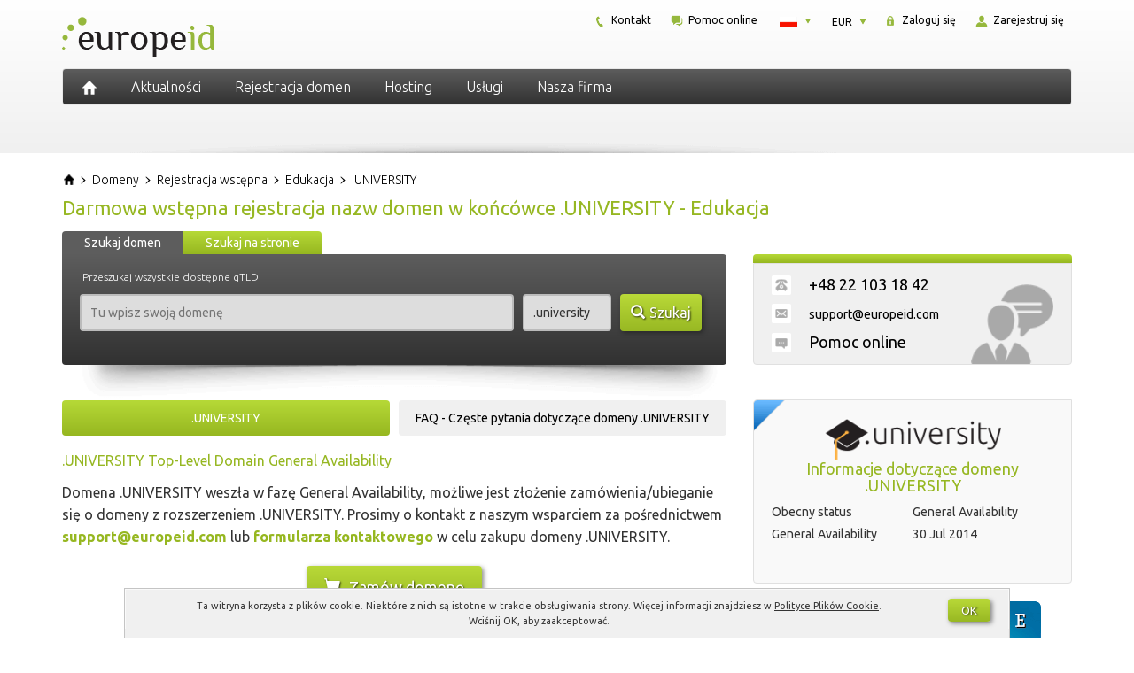

--- FILE ---
content_type: text/html; charset=UTF-8
request_url: https://europeid.pl/domeny/prerejestracja/edukacja/university/
body_size: 32599
content:
<!DOCTYPE html>
<html dir="ltr" lang="pl-PL" prefix="og: https://ogp.me/ns#" class="no-js">
    <head>
        <meta charset="UTF-8">
        <meta name="viewport" content="width=device-width, initial-scale=1">
        <meta name="author" content="EuropeID">

        <link rel="profile" href="http://gmpg.org/xfn/11">
        <link rel="icon" href="https://europeid.pl/favicon.ico" type="image/x-icon" />
        <link rel="shortcut icon" href="https://europeid.pl/favicon.ico" type="image/x-icon" />

        <link rel="preconnect" href="https://fonts.googleapis.com">
        <link rel="preconnect" href="https://fonts.gstatic.com" crossorigin>
        <link href="https://fonts.googleapis.com/css2?family=Ubuntu:ital,wght@0,300;0,400;0,700;1,300;1,400;1,700&display=swap" rel="stylesheet">

        <!--[if lt IE 9]>
        <script src="https://europeid.pl/wp-content/themes/europeid/js/html5.js"></script>
        <![endif]-->

        <title>Wstępna rejestracja domeny .UNIVERSITY</title>
	<style>img:is([sizes="auto" i], [sizes^="auto," i]) { contain-intrinsic-size: 3000px 1500px }</style>
	
		<!-- All in One SEO 4.9.0 - aioseo.com -->
	<meta name="description" content="Co to jest nowa domena funkcjonalna .UNIVERSITY? Informacje ogólne i bezpłatna rejestracja wstępna domen w końcówce .UNIVERSITY. Daty uruchomienia fazy Sunrise i Landrush oraz ogólnej dostępności rozszerzenia .UNIVERSITY. Zarejestruj wstępnie swoją nazwę .UNIVERSITY." />
	<meta name="robots" content="max-image-preview:large" />
	<link rel="canonical" href="https://europeid.pl/domeny/prerejestracja/edukacja/university/" />
	<meta name="generator" content="All in One SEO (AIOSEO) 4.9.0" />
		<meta property="og:locale" content="pl_PL" />
		<meta property="og:site_name" content="EuropeID - Rejestracja domen międzynarodowych" />
		<meta property="og:type" content="article" />
		<meta property="og:title" content="Wstępna rejestracja domeny .UNIVERSITY" />
		<meta property="og:description" content="Co to jest nowa domena funkcjonalna .UNIVERSITY? Informacje ogólne i bezpłatna rejestracja wstępna domen w końcówce .UNIVERSITY. Daty uruchomienia fazy Sunrise i Landrush oraz ogólnej dostępności rozszerzenia .UNIVERSITY. Zarejestruj wstępnie swoją nazwę .UNIVERSITY." />
		<meta property="og:url" content="https://europeid.pl/domeny/prerejestracja/edukacja/university/" />
		<meta property="article:published_time" content="2014-06-30T06:58:40+00:00" />
		<meta property="article:modified_time" content="2015-10-06T09:37:10+00:00" />
		<meta name="twitter:card" content="summary" />
		<meta name="twitter:title" content="Wstępna rejestracja domeny .UNIVERSITY" />
		<meta name="twitter:description" content="Co to jest nowa domena funkcjonalna .UNIVERSITY? Informacje ogólne i bezpłatna rejestracja wstępna domen w końcówce .UNIVERSITY. Daty uruchomienia fazy Sunrise i Landrush oraz ogólnej dostępności rozszerzenia .UNIVERSITY. Zarejestruj wstępnie swoją nazwę .UNIVERSITY." />
		<script type="application/ld+json" class="aioseo-schema">
			{"@context":"https:\/\/schema.org","@graph":[{"@type":"BreadcrumbList","@id":"https:\/\/europeid.pl\/domeny\/prerejestracja\/gtlds-pl\/#breadcrumblist","itemListElement":[{"@type":"ListItem","@id":"https:\/\/europeid.com#listItem","position":1,"name":"Home","item":"https:\/\/europeid.com","nextItem":{"@type":"ListItem","@id":"https:\/\/europeid.pl\/domeny\/#listItem","name":"Rejestracja domeny"}},{"@type":"ListItem","@id":"https:\/\/europeid.pl\/domeny\/#listItem","position":2,"name":"Rejestracja domeny","item":"https:\/\/europeid.pl\/domeny\/","nextItem":{"@type":"ListItem","@id":"https:\/\/europeid.pl\/domeny\/prerejestracja\/#listItem","name":"Prerejestracja nowych domen. Us\u0142uga nieodp\u0142atna!"},"previousItem":{"@type":"ListItem","@id":"https:\/\/europeid.com#listItem","name":"Home"}},{"@type":"ListItem","@id":"https:\/\/europeid.pl\/domeny\/prerejestracja\/#listItem","position":3,"name":"Prerejestracja nowych domen. Us\u0142uga nieodp\u0142atna!","item":"https:\/\/europeid.pl\/domeny\/prerejestracja\/","nextItem":{"@type":"ListItem","@id":"https:\/\/europeid.pl\/domeny\/prerejestracja\/gtlds-pl\/#listItem","name":"gtlds-pl"},"previousItem":{"@type":"ListItem","@id":"https:\/\/europeid.pl\/domeny\/#listItem","name":"Rejestracja domeny"}},{"@type":"ListItem","@id":"https:\/\/europeid.pl\/domeny\/prerejestracja\/gtlds-pl\/#listItem","position":4,"name":"gtlds-pl","previousItem":{"@type":"ListItem","@id":"https:\/\/europeid.pl\/domeny\/prerejestracja\/#listItem","name":"Prerejestracja nowych domen. Us\u0142uga nieodp\u0142atna!"}}]},{"@type":"Organization","@id":"https:\/\/europeid.com\/#organization","name":"EuropeID","description":"Rejestracja domen mi\u0119dzynarodowych","url":"https:\/\/europeid.com\/","telephone":"+442045711971","logo":{"@type":"ImageObject","url":"https:\/\/europeid.pl\/wp-content\/uploads\/2021\/08\/logo.png","@id":"https:\/\/europeid.pl\/domeny\/prerejestracja\/gtlds-pl\/#organizationLogo","width":180,"height":77},"image":{"@id":"https:\/\/europeid.pl\/domeny\/prerejestracja\/gtlds-pl\/#organizationLogo"}},{"@type":"WebPage","@id":"https:\/\/europeid.pl\/domeny\/prerejestracja\/gtlds-pl\/#webpage","url":"https:\/\/europeid.pl\/domeny\/prerejestracja\/gtlds-pl\/","name":"Wst\u0119pna rejestracja domeny .UNIVERSITY","description":"Co to jest nowa domena funkcjonalna .UNIVERSITY? Informacje og\u00f3lne i bezp\u0142atna rejestracja wst\u0119pna domen w ko\u0144c\u00f3wce .UNIVERSITY. Daty uruchomienia fazy Sunrise i Landrush oraz og\u00f3lnej dost\u0119pno\u015bci rozszerzenia .UNIVERSITY. Zarejestruj wst\u0119pnie swoj\u0105 nazw\u0119 .UNIVERSITY.","inLanguage":"pl-PL","isPartOf":{"@id":"https:\/\/europeid.com\/#website"},"breadcrumb":{"@id":"https:\/\/europeid.pl\/domeny\/prerejestracja\/gtlds-pl\/#breadcrumblist"},"datePublished":"2014-06-30T08:58:40+02:00","dateModified":"2015-10-06T11:37:10+02:00"},{"@type":"WebSite","@id":"https:\/\/europeid.com\/#website","url":"https:\/\/europeid.com\/","name":"EuropeID","description":"Rejestracja domen mi\u0119dzynarodowych","inLanguage":"pl-PL","publisher":{"@id":"https:\/\/europeid.com\/#organization"}}]}
		</script>
		<!-- All in One SEO -->

<link rel="alternate" href="https://europeid.com/domains/preregistration/educational/university/" hreflang="en" />
<link rel="alternate" href="https://europeid.pl/domeny/prerejestracja/edukacja/university/" hreflang="pl" />
<link rel='stylesheet' id='wp-block-library-css' href='https://europeid.pl/wp/wp-includes/css/dist/block-library/style.min.css?ver=b936921b3d03f91bac91ec8acbc8e614' type='text/css' media='all' />
<style id='classic-theme-styles-inline-css' type='text/css'>
/*! This file is auto-generated */
.wp-block-button__link{color:#fff;background-color:#32373c;border-radius:9999px;box-shadow:none;text-decoration:none;padding:calc(.667em + 2px) calc(1.333em + 2px);font-size:1.125em}.wp-block-file__button{background:#32373c;color:#fff;text-decoration:none}
</style>
<link rel='stylesheet' id='aioseo/css/src/vue/standalone/blocks/table-of-contents/global.scss-css' href='https://europeid.pl/wp-content/plugins/all-in-one-seo-pack/dist/Lite/assets/css/table-of-contents/global.e90f6d47.css?ver=4.9.0' type='text/css' media='all' />
<style id='global-styles-inline-css' type='text/css'>
:root{--wp--preset--aspect-ratio--square: 1;--wp--preset--aspect-ratio--4-3: 4/3;--wp--preset--aspect-ratio--3-4: 3/4;--wp--preset--aspect-ratio--3-2: 3/2;--wp--preset--aspect-ratio--2-3: 2/3;--wp--preset--aspect-ratio--16-9: 16/9;--wp--preset--aspect-ratio--9-16: 9/16;--wp--preset--color--black: #000000;--wp--preset--color--cyan-bluish-gray: #abb8c3;--wp--preset--color--white: #ffffff;--wp--preset--color--pale-pink: #f78da7;--wp--preset--color--vivid-red: #cf2e2e;--wp--preset--color--luminous-vivid-orange: #ff6900;--wp--preset--color--luminous-vivid-amber: #fcb900;--wp--preset--color--light-green-cyan: #7bdcb5;--wp--preset--color--vivid-green-cyan: #00d084;--wp--preset--color--pale-cyan-blue: #8ed1fc;--wp--preset--color--vivid-cyan-blue: #0693e3;--wp--preset--color--vivid-purple: #9b51e0;--wp--preset--gradient--vivid-cyan-blue-to-vivid-purple: linear-gradient(135deg,rgba(6,147,227,1) 0%,rgb(155,81,224) 100%);--wp--preset--gradient--light-green-cyan-to-vivid-green-cyan: linear-gradient(135deg,rgb(122,220,180) 0%,rgb(0,208,130) 100%);--wp--preset--gradient--luminous-vivid-amber-to-luminous-vivid-orange: linear-gradient(135deg,rgba(252,185,0,1) 0%,rgba(255,105,0,1) 100%);--wp--preset--gradient--luminous-vivid-orange-to-vivid-red: linear-gradient(135deg,rgba(255,105,0,1) 0%,rgb(207,46,46) 100%);--wp--preset--gradient--very-light-gray-to-cyan-bluish-gray: linear-gradient(135deg,rgb(238,238,238) 0%,rgb(169,184,195) 100%);--wp--preset--gradient--cool-to-warm-spectrum: linear-gradient(135deg,rgb(74,234,220) 0%,rgb(151,120,209) 20%,rgb(207,42,186) 40%,rgb(238,44,130) 60%,rgb(251,105,98) 80%,rgb(254,248,76) 100%);--wp--preset--gradient--blush-light-purple: linear-gradient(135deg,rgb(255,206,236) 0%,rgb(152,150,240) 100%);--wp--preset--gradient--blush-bordeaux: linear-gradient(135deg,rgb(254,205,165) 0%,rgb(254,45,45) 50%,rgb(107,0,62) 100%);--wp--preset--gradient--luminous-dusk: linear-gradient(135deg,rgb(255,203,112) 0%,rgb(199,81,192) 50%,rgb(65,88,208) 100%);--wp--preset--gradient--pale-ocean: linear-gradient(135deg,rgb(255,245,203) 0%,rgb(182,227,212) 50%,rgb(51,167,181) 100%);--wp--preset--gradient--electric-grass: linear-gradient(135deg,rgb(202,248,128) 0%,rgb(113,206,126) 100%);--wp--preset--gradient--midnight: linear-gradient(135deg,rgb(2,3,129) 0%,rgb(40,116,252) 100%);--wp--preset--font-size--small: 13px;--wp--preset--font-size--medium: 20px;--wp--preset--font-size--large: 36px;--wp--preset--font-size--x-large: 42px;--wp--preset--spacing--20: 0.44rem;--wp--preset--spacing--30: 0.67rem;--wp--preset--spacing--40: 1rem;--wp--preset--spacing--50: 1.5rem;--wp--preset--spacing--60: 2.25rem;--wp--preset--spacing--70: 3.38rem;--wp--preset--spacing--80: 5.06rem;--wp--preset--shadow--natural: 6px 6px 9px rgba(0, 0, 0, 0.2);--wp--preset--shadow--deep: 12px 12px 50px rgba(0, 0, 0, 0.4);--wp--preset--shadow--sharp: 6px 6px 0px rgba(0, 0, 0, 0.2);--wp--preset--shadow--outlined: 6px 6px 0px -3px rgba(255, 255, 255, 1), 6px 6px rgba(0, 0, 0, 1);--wp--preset--shadow--crisp: 6px 6px 0px rgba(0, 0, 0, 1);}:where(.is-layout-flex){gap: 0.5em;}:where(.is-layout-grid){gap: 0.5em;}body .is-layout-flex{display: flex;}.is-layout-flex{flex-wrap: wrap;align-items: center;}.is-layout-flex > :is(*, div){margin: 0;}body .is-layout-grid{display: grid;}.is-layout-grid > :is(*, div){margin: 0;}:where(.wp-block-columns.is-layout-flex){gap: 2em;}:where(.wp-block-columns.is-layout-grid){gap: 2em;}:where(.wp-block-post-template.is-layout-flex){gap: 1.25em;}:where(.wp-block-post-template.is-layout-grid){gap: 1.25em;}.has-black-color{color: var(--wp--preset--color--black) !important;}.has-cyan-bluish-gray-color{color: var(--wp--preset--color--cyan-bluish-gray) !important;}.has-white-color{color: var(--wp--preset--color--white) !important;}.has-pale-pink-color{color: var(--wp--preset--color--pale-pink) !important;}.has-vivid-red-color{color: var(--wp--preset--color--vivid-red) !important;}.has-luminous-vivid-orange-color{color: var(--wp--preset--color--luminous-vivid-orange) !important;}.has-luminous-vivid-amber-color{color: var(--wp--preset--color--luminous-vivid-amber) !important;}.has-light-green-cyan-color{color: var(--wp--preset--color--light-green-cyan) !important;}.has-vivid-green-cyan-color{color: var(--wp--preset--color--vivid-green-cyan) !important;}.has-pale-cyan-blue-color{color: var(--wp--preset--color--pale-cyan-blue) !important;}.has-vivid-cyan-blue-color{color: var(--wp--preset--color--vivid-cyan-blue) !important;}.has-vivid-purple-color{color: var(--wp--preset--color--vivid-purple) !important;}.has-black-background-color{background-color: var(--wp--preset--color--black) !important;}.has-cyan-bluish-gray-background-color{background-color: var(--wp--preset--color--cyan-bluish-gray) !important;}.has-white-background-color{background-color: var(--wp--preset--color--white) !important;}.has-pale-pink-background-color{background-color: var(--wp--preset--color--pale-pink) !important;}.has-vivid-red-background-color{background-color: var(--wp--preset--color--vivid-red) !important;}.has-luminous-vivid-orange-background-color{background-color: var(--wp--preset--color--luminous-vivid-orange) !important;}.has-luminous-vivid-amber-background-color{background-color: var(--wp--preset--color--luminous-vivid-amber) !important;}.has-light-green-cyan-background-color{background-color: var(--wp--preset--color--light-green-cyan) !important;}.has-vivid-green-cyan-background-color{background-color: var(--wp--preset--color--vivid-green-cyan) !important;}.has-pale-cyan-blue-background-color{background-color: var(--wp--preset--color--pale-cyan-blue) !important;}.has-vivid-cyan-blue-background-color{background-color: var(--wp--preset--color--vivid-cyan-blue) !important;}.has-vivid-purple-background-color{background-color: var(--wp--preset--color--vivid-purple) !important;}.has-black-border-color{border-color: var(--wp--preset--color--black) !important;}.has-cyan-bluish-gray-border-color{border-color: var(--wp--preset--color--cyan-bluish-gray) !important;}.has-white-border-color{border-color: var(--wp--preset--color--white) !important;}.has-pale-pink-border-color{border-color: var(--wp--preset--color--pale-pink) !important;}.has-vivid-red-border-color{border-color: var(--wp--preset--color--vivid-red) !important;}.has-luminous-vivid-orange-border-color{border-color: var(--wp--preset--color--luminous-vivid-orange) !important;}.has-luminous-vivid-amber-border-color{border-color: var(--wp--preset--color--luminous-vivid-amber) !important;}.has-light-green-cyan-border-color{border-color: var(--wp--preset--color--light-green-cyan) !important;}.has-vivid-green-cyan-border-color{border-color: var(--wp--preset--color--vivid-green-cyan) !important;}.has-pale-cyan-blue-border-color{border-color: var(--wp--preset--color--pale-cyan-blue) !important;}.has-vivid-cyan-blue-border-color{border-color: var(--wp--preset--color--vivid-cyan-blue) !important;}.has-vivid-purple-border-color{border-color: var(--wp--preset--color--vivid-purple) !important;}.has-vivid-cyan-blue-to-vivid-purple-gradient-background{background: var(--wp--preset--gradient--vivid-cyan-blue-to-vivid-purple) !important;}.has-light-green-cyan-to-vivid-green-cyan-gradient-background{background: var(--wp--preset--gradient--light-green-cyan-to-vivid-green-cyan) !important;}.has-luminous-vivid-amber-to-luminous-vivid-orange-gradient-background{background: var(--wp--preset--gradient--luminous-vivid-amber-to-luminous-vivid-orange) !important;}.has-luminous-vivid-orange-to-vivid-red-gradient-background{background: var(--wp--preset--gradient--luminous-vivid-orange-to-vivid-red) !important;}.has-very-light-gray-to-cyan-bluish-gray-gradient-background{background: var(--wp--preset--gradient--very-light-gray-to-cyan-bluish-gray) !important;}.has-cool-to-warm-spectrum-gradient-background{background: var(--wp--preset--gradient--cool-to-warm-spectrum) !important;}.has-blush-light-purple-gradient-background{background: var(--wp--preset--gradient--blush-light-purple) !important;}.has-blush-bordeaux-gradient-background{background: var(--wp--preset--gradient--blush-bordeaux) !important;}.has-luminous-dusk-gradient-background{background: var(--wp--preset--gradient--luminous-dusk) !important;}.has-pale-ocean-gradient-background{background: var(--wp--preset--gradient--pale-ocean) !important;}.has-electric-grass-gradient-background{background: var(--wp--preset--gradient--electric-grass) !important;}.has-midnight-gradient-background{background: var(--wp--preset--gradient--midnight) !important;}.has-small-font-size{font-size: var(--wp--preset--font-size--small) !important;}.has-medium-font-size{font-size: var(--wp--preset--font-size--medium) !important;}.has-large-font-size{font-size: var(--wp--preset--font-size--large) !important;}.has-x-large-font-size{font-size: var(--wp--preset--font-size--x-large) !important;}
:where(.wp-block-post-template.is-layout-flex){gap: 1.25em;}:where(.wp-block-post-template.is-layout-grid){gap: 1.25em;}
:where(.wp-block-columns.is-layout-flex){gap: 2em;}:where(.wp-block-columns.is-layout-grid){gap: 2em;}
:root :where(.wp-block-pullquote){font-size: 1.5em;line-height: 1.6;}
</style>
<link rel='stylesheet' id='font-awesome-css' href='https://europeid.pl/wp-content/themes/europeid/css/font-awesome.min.css' type='text/css' media='all' />
<link rel='stylesheet' id='bootstrap-css' href='https://europeid.pl/wp-content/themes/europeid/css/bootstrap.min.css' type='text/css' media='all' />
<link rel='stylesheet' id='style-css' href='https://europeid.pl/wp-content/themes/europeid/style.min.css' type='text/css' media='all' />
<script type="text/javascript" src="https://europeid.pl/wp/wp-includes/js/jquery/jquery.min.js?ver=3.7.1" id="jquery-core-js"></script>
<script type="text/javascript" src="https://europeid.pl/wp/wp-includes/js/jquery/jquery-migrate.min.js?ver=3.4.1" id="jquery-migrate-js"></script>
    <!-- Google tag (gtag.js) -->
    <script async src="https://www.googletagmanager.com/gtag/js?id=G-VC2V51CVN5"></script>
    <script>
        window.dataLayer = window.dataLayer || [];

        function gtag() {
            dataLayer.push(arguments);
        }
        gtag('js', new Date());

        gtag('config', 'G-VC2V51CVN5');
    </script>
    <script type="text/javascript">
        window.globalHost = "https://europeid.pl/wp-content/themes/europeid";
        window.globalSiteTitle = "EuropeID";
    </script>

            <script type="text/javascript">
            jQuery(document).ready(function() {
                document.addEventListener('copy', addLink);
            });
        </script>
    
<style type="text/css">.recentcomments a{display:inline !important;padding:0 !important;margin:0 !important;}</style>		<style type="text/css" id="wp-custom-css">
			.terms-menu > li {
	margin-bottom: 10px;
}
.back-to-top > a {
	font-size: 14px;
}		</style>
		    </head>

    <body class="wp-singular page-template page-template-page-newgtlds-details page-template-page-newgtlds-details-php page page-id-835 page-child parent-pageid-625 wp-theme-europeid hentry">

        <a id="dynamic-to-top" class="hidden-xs">
            <span class="glyphicon glyphicon-chevron-up">&nbsp;</span>
        </a>

        <header class="container-fluid header">
            <div class="row">
                <div class="container header-content">

                    <div class="row">
                        <div class="col-lg-4 col-md-4 col-sm-12 col-xs-12 header-logo text-center-xs text-center-sm">
                            <a href="https://europeid.pl" rel="home">
    <img src="https://europeid.pl/wp-content/themes/europeid/images/logo.png" alt="EuropeID" />
</a>                        </div> <!-- .header-logo -->

                        <div class="col-lg-8 col-md-8 hidden-xs hidden-sm header-small-menu">
                            <div id="smallMenuTop">
    <div class="smallMenuTopBox signInBox">
        <div id="login" class="txt">
            <a href="https://clients.europeid.com/cart/domains/search.html#create_new_account" title="">
                <img src="https://europeid.pl/wp-content/themes/europeid/images/icon-register.png" alt="" />
                Zarejestruj się            </a>
        </div>
    </div>
    <div class="smallMenuTopBox signInBox">
        <div id="login" class="txt">
            <a href="https://clients.europeid.com/CLIENT/Account.mvc/LogOn?langid=3" title="">
                <img src="https://europeid.pl/wp-content/themes/europeid/images/icon-secure.png" alt="" />
                Zaloguj się            </a>
        </div>
    </div>
    <div id="currencyBox" class="smallMenuTopBox currencyActive">
        <div class="currency">
            <dl id="curr" class="dropdown-curr">
                <dt><a><span>EUR</span></a></dt>
                <dd>
                    <ul>
                        <li><a id="USD">USD<span class="value">USD</span></a></li><li><a id="DKK">DKK<span class="value">DKK</span></a></li><li><a id="EUR">EUR<span class="value">EUR</span></a></li>                    </ul>
                </dd>
            </dl>
        </div>
    </div>
    <div class="smallMenuTopBox languageActive">
        <div class="language">
            <dl id="lang" class="dropdown-lang">
                <dt>
                    <a><span><img class="flag" src="https://europeid.pl/wp-content/themes/europeid/images/PL-lang.png" alt="PL" /></span></a>
                </dt>
                <dd>
                    <ul>
                                                    <li>
                                <a lang="en-US" hreflang="en-US" href="https://europeid.com/domains/preregistration/educational/university/?currency=EUR&#038;idn=EU">
                                    <img class="flag" src="https://europeid.pl/wp-content/themes/europeid/images/EN-lang.png" alt="EN" />
                                </a>
                            </li>
                                                    <li>
                                <a lang="pl-PL" hreflang="pl-PL" href="https://europeid.pl/domeny/prerejestracja/edukacja/university/?currency=EUR&#038;idn=EU">
                                    <img class="flag" src="https://europeid.pl/wp-content/themes/europeid/images/PL-lang.png" alt="PL" />
                                </a>
                            </li>
                                            </ul>
                </dd>
            </dl>
        </div>
    </div>
            <div class="smallMenuTopBox">
            <div class="txt">
                <a target="_blank" onclick="window.event.preventDefault(); this.newWindow=window.open('https://chat.web-solutions.eu/client.php?locale=pl&url=https://europeid.pl/domeny/prerejestracja/edukacja/university&referrer=https://europeid.pl&style=eid', 'chat', 'toolbar=0,scrollbars=0,location=0,status=1,menubar=0,width=640,height=480,resizable=1'); this.newWindow.focus();">
                    <img src="https://europeid.pl/wp-content/themes/europeid/images/icon-live-support.png" alt="" />
                    Pomoc online                </a>
            </div>
        </div>
        <div class="smallMenuTopBox">
        <div class="txt">
            <a href="https://europeid.pl/firma/kontakt/" title="">
                <img src="https://europeid.pl/wp-content/themes/europeid/images/icon-phone.png" alt="" />
                Kontakt            </a>
        </div>
    </div>
</div> <!-- #smallMenuTop -->                        </div> <!-- .header-small-menu -->
                    </div>

                    <div class="row">
                        <div class="col-lg-12 col-md-12 col-sm-12 col-xs-12 header-menu">
                            <nav id="primary-navigation" class="navbar navbar-default top-navigation" role="navigation">
    <!-- Brand and toggle get grouped for better mobile display -->
    <div class="navbar-header">
        <button type="button" class="navbar-toggle collapsed" data-toggle="collapse" data-target="#navbar" aria-expanded="false" aria-controls="navbar">
            <span class="sr-only">Toggle navigation</span>
            <span class="icon-bar top-bar"></span>
            <span class="icon-bar middle-bar"></span>
            <span class="icon-bar bottom-bar"></span>
        </button>

        <a href="https://europeid.pl" rel="home" title="EuropeID" class="iconHome">
            <img src="https://europeid.pl/wp-content/themes/europeid/images/icon-home.png" alt="EuropeID" />
        </a>

        <a href="" rel="home" title="Settings" class="iconHome icon-settings hidden-lg hidden-md">
            <i class="fa fa-cogs"></i>
        </a>
    </div>

    <!-- Collect the nav links, forms, and other content for toggling -->
    <div id="navbar" class="collapse navbar-collapse navbar-ex1-collapse nopadding">
        <div class="menu-1-primary-menu-pl-container"><ul id="menu-1-primary-menu-pl" class="menu"><li id="menu-item-596" class="menu-item menu-item-type-post_type menu-item-object-page"><a href="https://europeid.pl/aktualnosci/" class="insideLink">Aktualności</a></li>
<li id="menu-item-1375" class="menu-item menu-item-type-post_type menu-item-object-page menu-item-has-childrenmenu-item menu-item-type-post_type menu-item-object-page menu-item-has-children dropdown"><i  class="insideLink dropdown-toggle fa fa-caret-down pull-right hidden-lg hidden-md" data-toggle="dropdown" role="button" aria-haspopup="true" aria-expanded="false"></i><a href="https://europeid.pl/domeny/wszystkie/" class="insideLink">Rejestracja domen</a>
<ul class="dropdown-menu sub-menu">
	<li id="menu-item-599" class="menu-item menu-item-type-custom menu-item-object-custom"><a href="https://clients.europeid.com/cart/domains/search.html" class="insideLink">Sprawdź dostępność domeny</a></li>
	<li id="menu-item-604" class="menu-item menu-item-type-post_type menu-item-object-page"><a href="https://europeid.pl/domeny/europa/" class="insideLink">Europa</a></li>
	<li id="menu-item-592" class="menu-item menu-item-type-post_type menu-item-object-page"><a href="https://europeid.pl/domeny/wszystkie/" class="insideLink">Cennik domen</a></li>
	<li id="menu-item-607" class="menu-item menu-item-type-post_type menu-item-object-page"><a href="https://europeid.pl/domeny/azja/" class="insideLink">Azja</a></li>
	<li id="menu-item-611" class="menu-item menu-item-type-post_type menu-item-object-page"><a href="https://europeid.pl/domeny/globalne/" class="insideLink">Domeny globalne</a></li>
	<li id="menu-item-615" class="menu-item menu-item-type-post_type menu-item-object-page"><a href="https://europeid.pl/domeny/bliski-wschod/" class="insideLink">Bliski Wschód</a></li>
	<li id="menu-item-618" class="menu-item menu-item-type-post_type menu-item-object-page"><a href="https://europeid.pl/domeny/nowe/" class="insideLink">Nowe domeny</a></li>
	<li id="menu-item-602" class="menu-item menu-item-type-post_type menu-item-object-page"><a href="https://europeid.pl/domeny/afryka/" class="insideLink">Afryka</a></li>
	<li id="menu-item-624" class="menu-item menu-item-type-post_type menu-item-object-page"><a href="https://europeid.pl/domeny/lokalne-przedstawicielstwo/" class="insideLink">Lokalne przedstawicielstwo</a></li>
	<li id="menu-item-623" class="menu-item menu-item-type-post_type menu-item-object-page"><a href="https://europeid.pl/domeny/ameryka-polnocna-i-srodkowa/" class="insideLink">Ameryka Północna</a></li>
	<li id="menu-item-636" class="menu-item menu-item-type-post_type menu-item-object-page current-page-ancestor"><a href="https://europeid.pl/domeny/prerejestracja/" class="insideLink">Prerejestracja domen</a></li>
	<li id="menu-item-635" class="menu-item menu-item-type-post_type menu-item-object-page"><a href="https://europeid.pl/domeny/ameryka-poludniowa/" class="insideLink">Ameryka Południowa</a></li>
	<li id="menu-item-634" class="menu-item menu-item-type-post_type menu-item-object-page"><a href="https://europeid.pl/domeny/transfer/" class="insideLink">Transfer domen</a></li>
	<li id="menu-item-633" class="menu-item menu-item-type-post_type menu-item-object-page"><a href="https://europeid.pl/domeny/australia-i-oceania/" class="insideLink">Australia i Oceania</a></li>
</ul>
</li>
<li id="menu-item-1379" class="menu-item menu-item-type-post_type menu-item-object-page menu-item-has-childrenmenu-item menu-item-type-post_type menu-item-object-page menu-item-has-children dropdown"><i  class="insideLink dropdown-toggle fa fa-caret-down pull-right hidden-lg hidden-md" data-toggle="dropdown" role="button" aria-haspopup="true" aria-expanded="false"></i><a href="https://europeid.pl/serwery/serwery-w-europie/" class="insideLink">Hosting</a>
<ul class="dropdown-menu sub-menu">
	<li id="menu-item-674" class="menu-item menu-item-type-post_type menu-item-object-page"><a href="https://europeid.pl/serwery/serwery-w-europie/" class="insideLink">Hosting w Europie</a></li>
	<li id="menu-item-686" class="menu-item menu-item-type-post_type menu-item-object-page"><a href="https://europeid.pl/serwery/webshop/" class="insideLink">Webshop</a></li>
	<li id="menu-item-672" class="menu-item menu-item-type-post_type menu-item-object-page"><a href="https://europeid.pl/serwery/certyfikaty-ssl/" class="insideLink">Certyfikaty SSL</a></li>
	<li id="menu-item-675" class="menu-item menu-item-type-custom menu-item-object-custom"><a href="https://clients.web-solutions.eu/www/serverstatus/show.html" class="insideLink">Status serwera</a></li>
</ul>
</li>
<li id="menu-item-1381" class="menu-item menu-item-type-post_type menu-item-object-page menu-item-has-childrenmenu-item menu-item-type-post_type menu-item-object-page menu-item-has-children dropdown"><i  class="insideLink dropdown-toggle fa fa-caret-down pull-right hidden-lg hidden-md" data-toggle="dropdown" role="button" aria-haspopup="true" aria-expanded="false"></i><a href="https://europeid.pl/uslugi/lokalne-przedstawicielstwo/" class="insideLink">Usługi</a>
<ul class="dropdown-menu sub-menu">
	<li id="menu-item-702" class="menu-item menu-item-type-post_type menu-item-object-page"><a href="https://europeid.pl/uslugi/lokalne-przedstawicielstwo/" class="insideLink">Lokalne przedstawicielstwo</a></li>
	<li id="menu-item-706" class="menu-item menu-item-type-post_type menu-item-object-page"><a href="https://europeid.pl/uslugi/zarzadzanie-domenami/" class="insideLink">Zarządzanie domenami</a></li>
	<li id="menu-item-708" class="menu-item menu-item-type-post_type menu-item-object-page"><a href="https://europeid.pl/uslugi/ochrona-marki/" class="insideLink">Ochrona marki</a></li>
	<li id="menu-item-705" class="menu-item menu-item-type-post_type menu-item-object-page"><a href="https://europeid.pl/uslugi/konsolidacja-portfolio/" class="insideLink">Konsolidacja portfolio</a></li>
	<li id="menu-item-707" class="menu-item menu-item-type-post_type menu-item-object-page"><a href="https://europeid.pl/uslugi/ochrona-znakow-towarowych/" class="insideLink">Ochrona znaków towarowych</a></li>
	<li id="menu-item-704" class="menu-item menu-item-type-post_type menu-item-object-page"><a href="https://europeid.pl/uslugi/audyt-domen/" class="insideLink">Audyt domen</a></li>
	<li id="menu-item-1527" class="menu-item menu-item-type-post_type menu-item-object-page"><a href="https://europeid.pl/uslugi/test-zgodnosci-z-urzadzeniami-mobilnymi/" class="insideLink">Test zgodności mobilnej</a></li>
	<li id="menu-item-1757" class="menu-item menu-item-type-post_type menu-item-object-page"><a href="https://europeid.pl/pomoc/" class="insideLink">EuropeID Centrum Pomocy</a></li>
</ul>
</li>
<li id="menu-item-1380" class="menu-item menu-item-type-post_type menu-item-object-page menu-item-has-childrenmenu-item menu-item-type-post_type menu-item-object-page menu-item-has-children dropdown"><i  class="insideLink dropdown-toggle fa fa-caret-down pull-right hidden-lg hidden-md" data-toggle="dropdown" role="button" aria-haspopup="true" aria-expanded="false"></i><a href="https://europeid.pl/firma/o-nas/" class="insideLink">Nasza firma</a>
<ul class="dropdown-menu sub-menu">
	<li id="menu-item-1669" class="menu-item menu-item-type-post_type menu-item-object-page"><a href="https://europeid.pl/regulamin/" class="insideLink">Regulamin</a></li>
	<li id="menu-item-719" class="menu-item menu-item-type-post_type menu-item-object-page"><a href="https://europeid.pl/firma/o-nas/" class="insideLink">O nas</a></li>
	<li id="menu-item-722" class="menu-item menu-item-type-post_type menu-item-object-page"><a href="https://europeid.pl/firma/praca/" class="insideLink">Praca w EuropeID</a></li>
	<li id="menu-item-723" class="menu-item menu-item-type-post_type menu-item-object-page"><a href="https://europeid.pl/firma/kontakt/" class="insideLink">Kontakt</a></li>
	<li id="menu-item-721" class="menu-item menu-item-type-post_type menu-item-object-page"><a href="https://europeid.pl/firma/program-partnerski/" class="insideLink">Program partnerski</a></li>
</ul>
</li>
</ul></div>    </div><!-- /.navbar-collapse --> 
</nav>                        </div> <!-- .header-menu -->
                    </div>

                    <div class="header-shadow">
                        <img src="https://europeid.pl/wp-content/themes/europeid/images/header-shadow.png" class="img-responsive">
                    </div>

                </div> <!-- .header-content -->
            </div> <!-- .row -->
        </header> <!-- .header -->
<section class="container-fluid section">
    <div class="row">
        <div class="container section-content top-buffer-20 bottom-buffer-20">
            <div class="row">

                <div class="col-lg-12 col-md-12 col-sm-12 col-xs-12 breadcrumbs">
                        <div class="breadcrumbs" itemscope itemtype="https://schema.org/BreadcrumbList">

        <div class="bcrumb1" itemprop="itemListElement" itemscope itemtype="https://schema.org/ListItem">
            <a href="https://europeid.pl/" title="EuropeID" itemprop="item">
                <span itemprop="name">EuropeID</span>
            </a>
            <meta itemprop="position" content="1" />
        </div>

                                    <div class="bcrumb2 " itemprop="itemListElement" itemscope itemtype="https://schema.org/ListItem">
                    <img class="bcrumbSep" src="https://europeid.pl/wp-content/themes/europeid/images/breadcrumb-arrow.png" width="7" height="7"/>
                    <a href="https://europeid.pl/domeny/" title="Domeny" itemprop="item">
                        <span itemprop="name">Domeny</span>
                    </a>
                    <meta itemprop="position" content="2" />
                </div>
                            <div class="bcrumb2 activeMenu" itemprop="itemListElement" itemscope itemtype="https://schema.org/ListItem">
                    <img class="bcrumbSep" src="https://europeid.pl/wp-content/themes/europeid/images/breadcrumb-arrow.png" width="7" height="7"/>
                    <a href="https://europeid.pl/domeny/prerejestracja/" title="Rejestracja wstępna" itemprop="item">
                        <span itemprop="name">Rejestracja wstępna</span>
                    </a>
                    <meta itemprop="position" content="3" />
                </div>
                            <div class="bcrumb2 " itemprop="itemListElement" itemscope itemtype="https://schema.org/ListItem">
                    <img class="bcrumbSep" src="https://europeid.pl/wp-content/themes/europeid/images/breadcrumb-arrow.png" width="7" height="7"/>
                    <a href="https://europeid.pl/domeny/prerejestracja/edukacja/" title="Edukacja" itemprop="item">
                        <span itemprop="name">Edukacja</span>
                    </a>
                    <meta itemprop="position" content="4" />
                </div>
                            <div class="bcrumb2 " itemprop="itemListElement" itemscope itemtype="https://schema.org/ListItem">
                    <img class="bcrumbSep" src="https://europeid.pl/wp-content/themes/europeid/images/breadcrumb-arrow.png" width="7" height="7"/>
                    <a href="https://europeid.pl/domeny/prerejestracja/edukacja/university/" title=".UNIVERSITY" itemprop="item">
                        <span itemprop="name">.UNIVERSITY</span>
                    </a>
                    <meta itemprop="position" content="5" />
                </div>
                    
    </div>
                    </div> <!-- .breadcrumbs -->

                <div class="col-lg-12 col-md-12 col-sm-12 col-xs-12 title">
                    <h1>Darmowa wstępna rejestracja nazw domen w końcówce .UNIVERSITY - Edukacja</h1>
                </div> <!-- .title -->

                <div class="col-lg-8 col-md-8 col-sm-7 col-xs-12 top-buffer-40">

                    <div class="col-lg-12 col-md-12 col-sm-12 col-xs-12 nopadding search">
                        <div class="search-form">
    <div class="search-blank-bg hidden-sm hidden-xs"></div>
    <div id="search_tab_form"  data-show="search_new_gtlds" class="searchTab searchTabLeft searchTabActive">Szukaj domen</div>
    <div id="search_tab_site"  data-show="search_site"      class="searchTab searchTabRight" style="margin-left:117px;">Szukaj na stronie</div>

    <form id="search_new_gtlds" class="search-show search-gtlds">
        <div class="search-info">
            <span>Przeszukaj wszystkie dostępne gTLD</span>
        </div>

        <input type="text" name="new_gtlds_dom_name" id="new_gtlds_dom_name" class="input-short" placeholder="Tu wpisz swoją domenę" autocomplete="off">
                    <input type="text" name="new_gtlds_tld_name" id="new_gtlds_tld_name" value=".university" class="gtlds_input default-value" disabled="disabled" autocomplete="off">
                <button type="button" id="new_gtlds_search" class="button button-green">
            <span class="glyphicon glyphicon-search right-buffer-5"></span>Szukaj        </button>
    </form>

    <form id="search_site" action="https://europeid.pl/wyniki-wyszukiwania/" method="post" class="search-site">
        <div class="search-info">
            <span>Przeszukaj wszystkie strony w serwisie</span>
        </div>

        <input id="term_name" name="term_name" placeholder="Wpisz poszukiwaną frazę" class="domain_input default-value" type="text" autocomplete="off">

        <button type="button" id="site_search" class="button button-green" onclick="ga('send', 'event', 'Search', 'toResults', '');">
            <span class="glyphicon glyphicon-search right-buffer-5"></span>Szukaj        </button>

        <div class="search-tld" >
            <input id="term_tlds" name="term_tlds" type="checkbox" value="tlds" class="term_check" checked>TLDs            <input id="term_news" name="term_news" type="checkbox" value="news" class="term_check">Aktualności            <input id="term_faqs" name="term_faqs" type="checkbox" value="faqs" class="term_check">FAQ        </div>
    </form>
</div> <!-- .search-form -->

<div class="search-shadow">
    <img src="https://europeid.pl/wp-content/themes/europeid/images/search-box-shadow.png">
</div> <!-- .search-shadow -->
                    </div> <!-- .search -->

                    <div id="new_gtlds_select_tld" style="display: none">
                        <p id="university">university</p>
                    </div>

                    <div id="new_gtlds_search_result" class="col-md-12 col-sm-12 col-xs-12 nopadding top-buffer-10 new_gtlds_search_result"></div>

                    <div id="new_gtlds_button" class="col-md-12 col-sm-12 col-xs-12 nopadding top-buffer-20 bottom-buffer-20 new_gtlds_button">
                        <a id="new_gtlds_back" class="new_gtlds_back button button-grey right-buffer-5"><span class="glyphicon glyphicon-chevron-left right-buffer-5"></span>Wróć</a>
                        <a id="new_gtlds_clear" class="new_gtlds_clear button button-grey right-buffer-5"><span class="glyphicon glyphicon-remove right-buffer-5"></span>Wyczyść listę</a>
                        <a id="new_gtlds_next" class="new_gtlds_next button button-green">Dalej<span class="glyphicon glyphicon-chevron-right left-buffer-5"></span></a>
                    </div>

                    <div id="preregister-form" class="preregister-form">
                        <h3 class="bottom-buffer-10 text-center">Proszę wybrać zakładkę</h3>

                        <ul id="tabs" class="nav nav-tabs nav-justified" data-tabs="tabs">
                            <li class="active">
                                <a href="#tab1" data-toggle="tab" title="Istniejący klient" aria-expanded="true">
                                    <span>Istniejący klient</span>
                                </a>
                            </li>
                            <li class="">
                                <a href="#tab2" data-toggle="tab" title="Nowy klient" aria-expanded="false">
                                    <span>Nowy klient</span>
                                </a>
                            </li>
                        </ul>

                        <div id="my-tab-content" class="col-lg-12 col-md-12 col-sm-12 col-xs-12 nopadding tab-content">
                            <div class="tab-pane col-md-12 col-sm-12 col-xs-12 nopadding bottom-buffer-20 active" id="tab1">
                                
        <div class="right-box">

            <div class="box-margin">
                <i class="fa fa-users"></i>
                <strong>Istniejący klient</strong>
            </div>

            <div class="box-content">
                <form id="exist_user_form" name="exist_user_form" class="form-horizontal nopadding-xs" enctype="multipart/form-data" data-toggle="validator" role="form">
                    
                    <div class="form-group">
                        <label for="input_username" class="col-sm-4 control-label">Login <span class="red">*</span></label>
                        <div class="col-sm-8">
                            <input type="text" name="input_username" id="input_username" class="form-control" maxlength="24" placeholder="Login" required="" />
                        </div>
                    </div>

                    <div class="form-group bottom-buffer-0">
                        <label for="input_password" class="col-sm-4 control-label">Hasło <span class="red">*</span></label>
                        <div class="col-sm-8">
                            <input type="password" name="input_password" id="input_password" class="form-control" maxlength="32" placeholder="Hasło" required="" />
                        </div>
                    </div>

                        <div class="form-group">
        <span for="input_username" class="col-sm-4 control-label control-link">Nie pamiętasz hasła?</span>
    </div>

                    <div class="form-group">
                        <label for="input_message_exist_user" class="col-sm-4 control-label">Wiadomość</label>
                        <div class="col-sm-8">
                            <textarea name="input_message" id="input_message_exist_user" class="form-control" rows="5" placeholder="Wiadomość" data-pattern="^[^<>]{1,}$"></textarea>
                        </div>
                    </div>

                    <div class="form-group">
                        <div class="col-sm-offset-4 col-sm-8">
                            <div class="QapTcha" data-id="exist_user"></div>
                        </div>
                    </div>

                    <div class="form-group">
                        <div class="col-sm-offset-4 col-sm-8">
                            <input type="hidden" name="service_type" class="service_type" value="preregistration_exist_user" />
                            <input type="hidden" name="service" value="exist_user" />
                            <button type="submit" class="button button-green button-center" onclick="ga('send', 'event', 'Preregistration', 'Sent', '');">
                                <span class="glyphicon glyphicon-envelope" aria-hidden="true"></span> Zamów                            </button>
                        </div>
                    </div>
                </form>
            </div>

        </div> <!-- .right-box -->

                                </div> <!-- end #tab1 -->

                            <div class="tab-pane col-md-12 col-sm-12 col-xs-12 nopadding bottom-buffer-20" id="tab2">
                                
        <div class="right-box">

            <div class="box-margin">
                <i class="fa fa-user-plus"></i>
                <strong>Nowy klient</strong>
            </div>

            <div class="box-content">
                <form id="new_user_form" name="new_user_form" class="form-horizontal nopadding-xs" enctype="multipart/form-data" data-toggle="validator" role="form">
                    <div class="communicates">
                        <fulfill title="Drogi Kliencie" message="Upewnij się, czy wszystkie wymagane pola są wypełnione poprawnie" label="Anuluj"></fulfill>
                        <statusOk title="Potwierdź zamówienie" message="Twoje zamówienie zostało wysłane pomyślnie. Dziękujemy." label="OK"></statusok>
                        <statusError title="Drogi Kliencie" message="Upewnij się, czy wszystkie wymagane pola są wypełnione poprawnie" label="Anuluj"></statuserror>
                        <statusErrorData title="Błąd" message="Brak SESJI... Formularz nie może być wysłany..." label="OK"></statuserrordata>
                    </div>

                    
                    <div class="form-group">
                        <label for="input_username_new_user" class="col-sm-4 control-label">Login <span class="red">*</span></label>
                        <div class="col-sm-8">
                            <input type="text" name="input_username_new_user" id="input_username_new_user" class="form-control" pattern="^[a-zA-Z0-9_@\.\-]{10,15}$" maxlength="15" placeholder="Login" autocomplete="off" required="" />
                        </div>
                    </div>

                    <div class="form-group">
                        <label for="input_password_new_user" class="col-sm-4 control-label">Hasło <span class="red">*</span></label>
                        <div class="col-sm-8">
                            <input type="password" name="input_password_new_user" id="input_password_new_user" class="form-control" pattern="^(?=.*[\p{Ll}])(?=.*[\p{Lu}])(?=.*[0-9])(?=.*[^\p{Ll}\p{Lu}0-9])([^\s<>]{8,25})$" maxlength="25" placeholder="Hasło" autocomplete="off" required="" />
                        </div>
                    </div>

                    <div class="form-group">
                        <label for="account_type" class="col-sm-4 control-label"></label>
                        <div class="col-sm-8 col-xs-12">
                            <div class="col-lg-6 col-md-12 col-sm-12 col-xs-12 nopadding top-buffer-5">
                                <label>
                                    Firma                                    <input type="radio" name="account_type" id="company" value="Company" checked="checked">
                                </label>
                            </div>
                            <div class="col-lg-6 col-md-12 col-sm-12 col-xs-12 nopadding top-buffer-5">
                                <label>
                                    Osoba prywatna                                    <input type="radio" name="account_type" id="private-person" value="Private person">
                                </label>
                            </div>
                        </div>
                    </div>

                    <div class="form-group company-field">
                        <label for="input_company_name" class="col-sm-4 control-label">Nazwa firmy <span class="red">*</span></label>
                        <div class="col-sm-8">
                            <input type="text" name="input_company_name" id="input_company_name" class="form-control" pattern="^[\p{L}0-9@&,_:'+’!%\x22\|\(\)\.\/\s\-]{1,75}$" maxlength="75" placeholder="Nazwa firmy" required data-required="true" />
                        </div>
                    </div>

                    <div class="form-group company-field">
                        <label for="input_vat" class="col-sm-4 control-label">Nr VAT <span class="red">*</span></label>
                        <div class="col-sm-8">
                            <input type="text" name="input_vat" id="input_vat" class="form-control" pattern="^(N\/A)$|^[a-zA-Z0-9\.\-\s]{2,20}$" maxlength="20" placeholder="Nr VAT" required data-required="true" />
                            <p class="small top-buffer-5 bottom-buffer-0">
                                <span class="red">Ważna uwaga: </span>Firmy zarejestrowane na terenie Unii Europejskiej zobowiązane są podać aktualny numer VAT, w celu uniknięcia obciążenia podatkiem VAT. VAT nie będzie pobierany od firm spoza UE.                            </p>
                        </div>
                    </div>

                    <div class="form-group company-field">
                        <label for="input_org_num" class="col-sm-4 control-label">Nr organizacji</label>
                        <div class="col-sm-8">
                            <input type="text" name="input_org_num" id="input_org_num" class="form-control" pattern="^(N\/A)$|^[a-zA-Z0-9\.\-\s]{2,20}$" maxlength="20" placeholder="Nr organizacji" />
                        </div>
                    </div>

                    <div class="form-group">
                        <label for="input_first_name" class="col-sm-4 control-label">Imię <span class="red">*</span></label>
                        <div class="col-sm-8">
                            <input type="text" name="input_first_name" id="input_first_name" class="form-control" pattern="^(M\/s\.)$|^(N\/A)$|^[\p{L}’'\-\.\s]{1,32}$" maxlength="32" placeholder="Imię" required="" />
                        </div>
                    </div>

                    <div class="form-group">
                        <label for="input_last_name" class="col-sm-4 control-label">Nazwisko <span class="red">*</span></label>
                        <div class="col-sm-8">
                            <input type="text" name="input_last_name" id="input_last_name" class="form-control" pattern="^(N\/A)$|^[\p{L}’'\-\.\s]{1,32}$" maxlength="32" placeholder="Nazwisko" required="" />
                        </div>
                    </div>

                    <div class="form-group">
                        <label for="input_address" class="col-sm-4 control-label">Adres <span class="red">*</span></label>
                        <div class="col-sm-8">
                            <input type="text" name="input_address" id="input_address" class="form-control" pattern="^(N\/A)$|^[\p{L}0-9,;:'`´’&#\(\)\-\.\/\s]{5,50}$" maxlength="50" placeholder="Adres" required="" />
                        </div>
                    </div>

                    <div class="form-group">
                        <label for="input_city" class="col-sm-4 col-xs-12 control-label">Miasto / Kod <span class="red">*</span></label>
                        <div class="col-sm-4 col-xs-6 nopadding-right">
                            <input type="text" name="input_city" id="input_city" class="form-control" pattern="^(N\/A)$|^[\p{L}’'\-\.\s]{1,32}$" maxlength="32" placeholder="Miasto" required="" />
                        </div>
                        <div class="col-sm-4 col-xs-6">
                            <input type="text" name="input_zip" id="input_zip" class="form-control" pattern="^(N\/A)$|^[a-zA-Z0-9\-\s]{1,12}$" maxlength="12" placeholder="Kod" required="" />
                        </div>
                    </div>

                    <div class="form-group">
                        <label for="input_state" class="col-sm-4 control-label">Województwo</label>
                        <div class="col-sm-8">
                            <input type="text" name="input_state" id="input_state" class="form-control" pattern="^(N\/A)$|^[\p{L}’'\-\.\s]{1,30}$" maxlength="30" placeholder="Województwo" />
                        </div>
                    </div>

                    <div class="form-group">
                        <label for="input_country" class="col-sm-4 control-label">Państwo <span class="red">*</span></label>
                        <div class="col-sm-8">
                            <select class="form-control styled-select" name="input_country" id="input_country" required="">
                                <option value="18" name="" data-default="Aaland Islands" data-location="6,">Wyspy Alandzkie</option><option value="5" name="93" data-default="Afghanistan" data-location="1,">Afganistan</option><option value="8" name="355" data-default="Albania" data-location="6,12,">Albania</option><option value="66" name="213" data-default="Algeria" data-location="4,">Algieria</option><option value="14" name="1684" data-default="American Samoa" data-location="1,">Samoa Amerykańskie</option><option value="2" name="376" data-default="Andorra" data-location="6,">Andora</option><option value="11" name="244" data-default="Angola" data-location="4,">Angola </option><option value="7" name="1264" data-default="Anguilla" data-location="3,">Anguilla </option><option value="12" name="672" data-default="Antarctica" data-location="7,">Antarktyda </option><option value="6" name="1268" data-default="Antigua and Barbuda" data-location="3,">Antigua i Barbuda </option><option value="13" name="54" data-default="Argentina" data-location="2,11,12,">Argentyna </option><option value="9" name="374" data-default="Armenia" data-location="1,">Armenia </option><option value="17" name="297" data-default="Aruba" data-location="3,">Aruba </option><option value="1" name="247" data-default="Ascension Island" data-location="4,">Wyspa Wniebowstąpienia </option><option value="280" name="" data-default="Asia" data-location="7,9,11,">Azja </option><option value="16" name="61" data-default="Australia" data-location="11,12,14,">Australia </option><option value="15" name="43" data-default="Austria" data-location="6,8,11,">Austria </option><option value="19" name="994" data-default="Azerbaijan" data-location="1,">Azerbejdżan </option><option value="34" name="1242" data-default="Bahamas" data-location="3,">Bahamy </option><option value="26" name="973" data-default="Bahrain" data-location="5,12,">Bahrajn </option><option value="22" name="880" data-default="Bangladesh" data-location="1,">Bangladesz </option><option value="21" name="1246" data-default="Barbados" data-location="3,">Barbados </option><option value="38" name="375" data-default="Belarus" data-location="6,">Białoruś </option><option value="23" name="32" data-default="Belgium" data-location="6,8,11,">Belgia </option><option value="39" name="501" data-default="Belize" data-location="3,">Belize </option><option value="29" name="229" data-default="Benin" data-location="4,">Benin </option><option value="30" name="1441" data-default="Bermuda" data-location="3,">Bermudy </option><option value="35" name="975" data-default="Bhutan" data-location="1,">Bhutan </option><option value="32" name="591" data-default="Bolivia" data-location="2,">Boliwia </option><option value="286" name=" " data-default="Bonaire, Sint Eustatius and Saba" data-location="3,">Bonaire, Sint Eustatius i Saba</option><option value="20" name="387" data-default="Bosnia and Herzegovina" data-location="6,">Bośnia i Hercegowina</option><option value="37" name="267" data-default="Botswana" data-location="4,">Botswana</option><option value="36" name="" data-default="Bouvet Island" data-location="">Wyspa Bouveta</option><option value="33" name="55" data-default="Brazil" data-location="2,11,12,">Brazylia </option><option value="115" name="" data-default="British Indian Ocean Terr." data-location="1,">Brytyjskie Terytorium Oceanu Indyjskiego</option><option value="31" name="673" data-default="Brunei Darussalam" data-location="1,9,">Brunei Darussalam </option><option value="25" name="359" data-default="Bulgaria" data-location="6,8,12,">Bułgaria </option><option value="24" name="226" data-default="Burkina Faso" data-location="4,">Burkina Faso </option><option value="27" name="257" data-default="Burundi" data-location="4,">Burundi </option><option value="126" name="855" data-default="Cambodia" data-location="1,9,">Kambodża </option><option value="49" name="237" data-default="Cameroon" data-location="4,">Kamerun </option><option value="40" name="1" data-default="Canada" data-location="3,10,11,12,">Kanada </option><option value="57" name="238" data-default="Cape Verde" data-location="4,">Wyspy Zielonego Przylądka </option><option value="133" name="1345" data-default="Cayman Islands" data-location="3,">Kajmany </option><option value="43" name="236" data-default="Central African Republic" data-location="4,">Republika Środkowoafrykańska </option><option value="225" name="235" data-default="Chad" data-location="4,">Czad </option><option value="48" name="56" data-default="Chile" data-location="2,11,12,">Chile </option><option value="50" name="" data-default="China" data-location="1,11,">Chiny </option><option value="58" name="618" data-default="Christmas Island" data-location="1,">Wyspa Bożego Narodzenia </option><option value="53" name="" data-default="Co-operative organisations" data-location="7,">Organizacje spółdzielcze </option><option value="41" name="61" data-default="Cocos (Keeling) Islands" data-location="1,">Wyspy Kokosowe (Wyspy Keelinga) </option><option value="51" name="57" data-default="Colombia" data-location="2,">Kolumbia </option><option value="128" name="269" data-default="Comoros" data-location="4,">Komory </option><option value="44" name="242" data-default="Congo" data-location="4,">Kongo </option><option value="42" name="243" data-default="Congo, Democratic Republic" data-location="4,">Demokratyczna Republika Konga </option><option value="47" name="682" data-default="Cook Islands" data-location="1,">Wyspy Cooka </option><option value="54" name="506" data-default="Costa Rica" data-location="3,">Kostaryka </option><option value="105" name="385" data-default="Croatia" data-location="6,8,12,">Chorwacja </option><option value="56" name="53" data-default="Cuba" data-location="3,">Kuba</option><option value="284" name=" " data-default="Curacao" data-location="3,">Curaçao</option><option value="59" name="357" data-default="Cyprus" data-location="5,6,8,">Cypr </option><option value="60" name="420" data-default="Czech Republic" data-location="6,8,11,">Czechy </option><option value="287" name="" data-default="Czechoslovakia" data-location="6,">Czechosłowacja </option><option value="63" name="45" data-default="Denmark" data-location="6,8,11,">Dania </option><option value="62" name="253" data-default="Djibouti" data-location="4,">Dżibuti </option><option value="64" name="1767" data-default="Dominica" data-location="3,">Dominika </option><option value="65" name="1809" data-default="Dominican Republic" data-location="3,">Dominikana </option><option value="234" name="670" data-default="East Timor" data-location="1,">Timor Wschodni </option><option value="67" name="593" data-default="Ecuador" data-location="2,">Ekwador </option><option value="70" name="20" data-default="Egypt" data-location="4,5,">Egipt </option><option value="221" name="503" data-default="El Salvador" data-location="3,12,">Salwador </option><option value="95" name="240" data-default="Equatorial Guinea" data-location="4,">Gwinea Równikowa </option><option value="72" name="291" data-default="Eritrea" data-location="4,">Erytrea </option><option value="69" name="372" data-default="Estonia" data-location="6,8,12,">Estonia </option><option value="74" name="251" data-default="Ethiopia" data-location="4,">Etiopia </option><option value="281" name="" data-default="Europe" data-location="6,7,8,11,12,">Europa </option><option value="78" name="500" data-default="Falkland Islands" data-location="2,">Falklandy </option><option value="80" name="298" data-default="Faroe Islands" data-location="6,">Wyspy Owcze </option><option value="77" name="679" data-default="Fiji" data-location="14,">Fidżi </option><option value="76" name="358" data-default="Finland" data-location="6,8,11,12,">Finlandia </option><option value="81" name="33" data-default="France" data-location="6,8,11,">Francja </option><option value="86" name="592" data-default="French Guyana" data-location="2,">Gujana Francuska </option><option value="187" name="689" data-default="French Polynesia" data-location="1,">Polinezja Francuska </option><option value="226" name="" data-default="French Southern Territories" data-location="1,12,">Francuskie Terytoria Południowe </option><option value="82" name="241" data-default="Gabon" data-location="4,">Gabon </option><option value="91" name="220" data-default="Gambia" data-location="4,">Gambia </option><option value="85" name="995" data-default="Georgia" data-location="1,12,">Gruzja </option><option value="61" name="49" data-default="Germany" data-location="6,8,11,">Niemcy </option><option value="88" name="233" data-default="Ghana" data-location="4,">Ghana </option><option value="89" name="350" data-default="Gibraltar" data-location="6,">Gibraltar </option><option value="68" name="" data-default="Graduate level schools" data-location="7,">Poziom absolwent szkoły </option><option value="83" name="" data-default="Great Britain" data-location="6,">Wielka Brytania</option><option value="96" name="30" data-default="Greece" data-location="6,8,11,">Grecja </option><option value="90" name="299" data-default="Greenland" data-location="6,">Grenlandia</option><option value="84" name="1473" data-default="Grenada" data-location="3,">Grenada </option><option value="94" name="590" data-default="Guadeloupe" data-location="3,">Gwadelupa </option><option value="99" name="1671" data-default="Guam" data-location="1,12,">Guam </option><option value="98" name="502" data-default="Guatemala" data-location="3,">Gwatemala </option><option value="87" name="" data-default="Guernsey" data-location="6,">Guernsey </option><option value="92" name="224" data-default="Guinea" data-location="4,">Gwinea </option><option value="100" name="245" data-default="Guinea Bissau" data-location="4,">Gwinea Bissau </option><option value="101" name="" data-default="Guyana" data-location="2,">Gujana </option><option value="106" name="509" data-default="Haiti" data-location="3,">Haiti </option><option value="103" name="" data-default="Heard and McDonald Isls." data-location="1,">Wyspy Heard i McDonalda</option><option value="104" name="504" data-default="Honduras" data-location="3,">Honduras </option><option value="102" name="852" data-default="Hong Kong" data-location="1,11,">Hongkong </option><option value="107" name="36" data-default="Hungary" data-location="6,8,11,12,">Węgry </option><option value="118" name="354" data-default="Iceland" data-location="6,15,">Islandia </option><option value="112" name="91" data-default="India" data-location="1,11,">Indie </option><option value="108" name="62" data-default="Indonesia" data-location="1,9,11,12,">Indonezja </option><option value="4" name="" data-default="International" data-location="7,">Międzynarodowy</option><option value="114" name="" data-default="International organisations" data-location="7,">Organizacje międzynarodowe</option><option value="117" name="98" data-default="Iran" data-location="5,">Iran </option><option value="116" name="964" data-default="Iraq" data-location="5,12,">Irak </option><option value="109" name="353" data-default="Ireland" data-location="6,8,11,">Irlandia </option><option value="111" name="" data-default="Isle of Man" data-location="6,">Isle of Man </option><option value="110" name="972" data-default="Israel" data-location="5,6,11,">Izrael </option><option value="119" name="39" data-default="Italy" data-location="6,8,11,12,">Włochy </option><option value="46" name="225" data-default="Ivory Coast" data-location="4,">Wybrzeże Kości Słoniowej </option><option value="121" name="1876" data-default="Jamaica" data-location="3,">Jamajka </option><option value="123" name="81" data-default="Japan" data-location="1,11,">Japonia </option><option value="120" name="" data-default="Jersey" data-location="6,">Jersey</option><option value="122" name="962" data-default="Jordan" data-location="5,12,">Jordania </option><option value="134" name="7" data-default="Kazakhstan" data-location="1,">Kazachstan </option><option value="124" name="254" data-default="Kenya" data-location="4,">Kenia </option><option value="127" name="686" data-default="Kiribati" data-location="14,">Kiribati</option><option value="130" name="850" data-default="Korea, North" data-location="1,">Korea Północna </option><option value="131" name="82" data-default="Korea, South" data-location="1,11,">Korea Południowa </option><option value="132" name="965" data-default="Kuwait" data-location="5,12,">Kuwejt </option><option value="125" name="996" data-default="Kyrgyzstan" data-location="1,">Kirgistan </option><option value="135" name="856" data-default="Laos" data-location="1,9,">Laos </option><option value="144" name="371" data-default="Latvia" data-location="6,8,">Łotwa </option><option value="136" name="961" data-default="Lebanon" data-location="5,">Liban </option><option value="141" name="266" data-default="Lesotho" data-location="4,">Lesotho </option><option value="140" name="231" data-default="Liberia" data-location="4,">Liberia </option><option value="145" name="218" data-default="Libya" data-location="4,">Libia </option><option value="138" name="423" data-default="Liechtenstein" data-location="6,15,">Liechtenstein </option><option value="142" name="370" data-default="Lithuania" data-location="6,8,">Litwa </option><option value="143" name="352" data-default="Luxembourg" data-location="6,8,">Luksemburg </option><option value="156" name="853" data-default="Macau" data-location="1,">Makau </option><option value="152" name="389" data-default="Macedonia" data-location="6,12,">Macedonia </option><option value="149" name="261" data-default="Madagascar" data-location="4,">Madagaskar </option><option value="165" name="265" data-default="Malawi" data-location="4,">Malawi </option><option value="167" name="60" data-default="Malaysia" data-location="1,9,11,">Malezja </option><option value="164" name="960" data-default="Maldives" data-location="1,">Malediwy </option><option value="153" name="223" data-default="Mali" data-location="4,">Mali </option><option value="161" name="356" data-default="Malta" data-location="6,8,">Malta </option><option value="150" name="692" data-default="Marshall Islands" data-location="14,">Wyspy Marshalla </option><option value="158" name="596" data-default="Martinique" data-location="3,">Martynika </option><option value="159" name="222" data-default="Mauritania" data-location="4,">Mauretania </option><option value="162" name="230" data-default="Mauritius" data-location="4,">Mauritius </option><option value="257" name="269" data-default="Mayotte" data-location="4,">Majotta</option><option value="166" name="52" data-default="Mexico" data-location="3,10,11,">Meksyk </option><option value="79" name="691" data-default="Micronesia" data-location="14,">Mikronezja </option><option value="148" name="373" data-default="Moldova" data-location="6,">Mołdawia </option><option value="147" name="377" data-default="Monaco" data-location="6,">Monako </option><option value="155" name="976" data-default="Mongolia" data-location="1,">Mongolia </option><option value="278" name="" data-default="Montenegro" data-location="6,">Czarnogóra </option><option value="160" name="1664" data-default="Montserrat" data-location="3,">Montserrat </option><option value="146" name="212" data-default="Morocco" data-location="4,11,">Maroko </option><option value="168" name="258" data-default="Mozambique" data-location="4,">Mozambik </option><option value="163" name="" data-default="Museums" data-location="7,">Muzea </option><option value="154" name="95" data-default="Myanmar" data-location="1,9,">Myanmar </option><option value="169" name="264" data-default="Namibia" data-location="4,">Namibia </option><option value="180" name="674" data-default="Nauru" data-location="14,">Nauru </option><option value="179" name="977" data-default="Nepal" data-location="1,12,">Nepal </option><option value="177" name="31" data-default="Netherlands" data-location="6,8,11,">Niderlandy </option><option value="10" name="599" data-default="Netherlands Antilles" data-location="3,">Antyle Holenderskie </option><option value="171" name="687" data-default="New Caledonia" data-location="1,">Nowa Kaledonia </option><option value="182" name="64" data-default="New Zealand" data-location="11,14,">Nowa Zelandia </option><option value="176" name="505" data-default="Nicaragua" data-location="3,">Nikaragua </option><option value="172" name="227" data-default="Niger" data-location="4,">Niger</option><option value="175" name="234" data-default="Nigeria" data-location="4,">Nigeria </option><option value="181" name="683" data-default="Niue" data-location="1,">Niue</option><option value="174" name="672" data-default="Norfolk Island" data-location="1,">Wyspa Norfolk </option><option value="157" name="" data-default="Northern Mariana Islands" data-location="1,">Mariany Północne </option><option value="178" name="47" data-default="Norway" data-location="6,11,12,15,">Norwegia </option><option value="183" name="968" data-default="Oman" data-location="5,12,">Oman </option><option value="190" name="92" data-default="Pakistan" data-location="1,11,">Pakistan </option><option value="197" name="680" data-default="Palau" data-location="7,14,">Palau </option><option value="195" name="" data-default="Palestine" data-location="5,">Palestyna </option><option value="185" name="507" data-default="Panama" data-location="3,">Panama </option><option value="188" name="675" data-default="Papua New Guinea" data-location="14,">Papua-Nowa Gwinea </option><option value="198" name="595" data-default="Paraguay" data-location="2,12,">Paragwaj </option><option value="186" name="51" data-default="Peru" data-location="2,11,">Peru </option><option value="189" name="63" data-default="Philippines" data-location="1,9,11,">Filipiny </option><option value="193" name="" data-default="Pitcairn Islands" data-location="1,">Wyspy Pitcairn </option><option value="191" name="48" data-default="Poland" data-location="6,8,11,">Polska </option><option value="196" name="351" data-default="Portugal" data-location="6,8,11,">Portugalia </option><option value="194" name="1787" data-default="Puerto Rico" data-location="3,">Portoryko </option><option value="199" name="974" data-default="Qatar" data-location="4,5,11,">Katar </option><option value="200" name="262" data-default="Reunion" data-location="4,12,">Reunion </option><option value="201" name="40" data-default="Romania" data-location="6,8,">Rumunia </option><option value="202" name="7" data-default="Russia" data-location="6,11,">Rosja </option><option value="203" name="250" data-default="Rwanda" data-location="4,">Rwanda </option><option value="129" name="1869" data-default="Saint Kitts and Nevis" data-location="3,">Saint Kitts i Nevis </option><option value="137" name="758" data-default="Saint Lucia" data-location="3,">Saint Lucia</option><option value="248" name="1784" data-default="Saint Vincent/Grenadines" data-location="3,">Saint Vincent / Grenadyny</option><option value="215" name="378" data-default="San Marino" data-location="6,">San Marino </option><option value="219" name="239" data-default="Sao Tome and Principe" data-location="3,">Wyspy Świętego Tomasza i Książęca </option><option value="204" name="966" data-default="Saudi Arabia" data-location="5,11,">Arabia Saudyjska </option><option value="216" name="221" data-default="Senegal" data-location="4,">Senegal </option><option value="279" name="381" data-default="Serbia" data-location="6,12,">Serbia </option><option value="55" name="381" data-default="Serbia and Montenegro" data-location="6,">Serbia i Czarnogóra </option><option value="206" name="248" data-default="Seychelles" data-location="4,">Seszele </option><option value="214" name="232" data-default="Sierra Leone" data-location="4,">Sierra Leone </option><option value="209" name="65" data-default="Singapore" data-location="1,9,11,">Singapur </option><option value="285" name=" " data-default="Sint Maarten" data-location="3,">Sint Maarten </option><option value="213" name="421" data-default="Slovak Republic" data-location="6,8,11,12,">Republika Słowacka </option><option value="211" name="386" data-default="Slovenia" data-location="6,8,">Słowenia </option><option value="205" name="677" data-default="Solomon Islands" data-location="14,">Wyspy Salomona </option><option value="217" name="252" data-default="Somalia" data-location="4,">Somalia </option><option value="259" name="27" data-default="South Africa" data-location="4,11,">Republika Południowej Afryki </option><option value="97" name="995" data-default="South Georgia" data-location="2,">Georgia Południowa </option><option value="73" name="34" data-default="Spain" data-location="6,8,11,">Hiszpania </option><option value="139" name="94" data-default="Sri Lanka" data-location="1,">Sri Lanka </option><option value="210" name="290" data-default="St. Helena" data-location="4,">Wyspa Świętej Heleny</option><option value="192" name="508" data-default="St. Pierre and Miquelon" data-location="3,">Saint-Pierre i Miquelon</option><option value="207" name="249" data-default="Sudan" data-location="4,">Sudan </option><option value="218" name="597" data-default="Suriname" data-location="2,">Surinam </option><option value="212" name="" data-default="Svalbard / Jan Mayen" data-location="6,">Svalbard i Jan Mayen</option><option value="223" name="268" data-default="Swaziland" data-location="4,">Suazi </option><option value="208" name="46" data-default="Sweden" data-location="6,8,11,">Szwecja </option><option value="45" name="41" data-default="Switzerland" data-location="6,11,15,">Szwajcaria </option><option value="222" name="963" data-default="Syria" data-location="4,">Syria </option><option value="238" name="886" data-default="Taiwan" data-location="1,11,">Tajwan </option><option value="229" name="992" data-default="Tajikistan" data-location="1,">Tadżykistan </option><option value="239" name="255" data-default="Tanzania" data-location="4,">Tanzania </option><option value="228" name="66" data-default="Thailand" data-location="1,9,11,">Tajlandia </option><option value="227" name="228" data-default="Togo" data-location="4,">Togo </option><option value="230" name="690" data-default="Tokelau" data-location="14,">Tokelau </option><option value="233" name="676" data-default="Tonga" data-location="14,">Tonga </option><option value="236" name="1868" data-default="Trinidad and Tobago" data-location="3,">Trynidad i Tobago </option><option value="232" name="216" data-default="Tunisia" data-location="4,">Tunezja </option><option value="235" name="90" data-default="Turkey" data-location="6,11,">Turcja</option><option value="231" name="993" data-default="Turkmenistan" data-location="1,">Turkmenistan</option><option value="224" name="1649" data-default="Turks and Caicos Islands" data-location="3,">Wyspy Turks i Caicos</option><option value="237" name="688" data-default="Tuvalu" data-location="14,">Tuvalu </option><option value="3" name="971" data-default="UAE (United Arab Emirates)" data-location="5,11,">ZEA (Zjednoczone Emiraty Arabskie) </option><option value="241" name="256" data-default="Uganda" data-location="4,">Uganda </option><option value="240" name="380" data-default="Ukraine" data-location="6,11,">Ukraina </option><option value="242" name="44" data-default="United Kingdom" data-location="6,8,11," selected="selected">Wielka Brytania</option><option value="245" name="598" data-default="Uruguay" data-location="2,12,">Urugwaj </option><option value="93" name="" data-default="US Government" data-location="7,">Rząd USA </option><option value="151" name="" data-default="US Military" data-location="7,">US Military </option><option value="243" name="" data-default="US Minor Outlying Islands" data-location="3,">Dalekie Wyspy Mniejsze Stanów Zjednoczonych </option><option value="244" name="1" data-default="USA" data-location="3,10,11,">USA </option><option value="220" name="" data-default="USSR (Soviet Union)" data-location="1,6,">ZSRR (Związek Radziecki) </option><option value="246" name="998" data-default="Uzbekistan" data-location="1,">Uzbekistan </option><option value="253" name="678" data-default="Vanuatu" data-location="14,">Vanuatu </option><option value="247" name="39" data-default="Vatican State" data-location="6,">Watykan </option><option value="249" name="58" data-default="Venezuela" data-location="2,11,">Wenezuela </option><option value="252" name="84" data-default="Vietnam" data-location="1,9,11,">Wietnam </option><option value="250" name="1284" data-default="Virgin Islands (British)" data-location="3,">Wyspy Dziewicze (Brytyjskie) </option><option value="251" name="1340" data-default="Virgin Islands (US)" data-location="3,">Wyspy Dziewicze (US) </option><option value="254" name="681" data-default="Wallis and Futuna Islands" data-location="1,">Wallis i Futuna </option><option value="71" name="" data-default="Western Sahara" data-location="4,">Sahara Zachodnia </option><option value="255" name="685" data-default="Western Samoa" data-location="14,">Samoa Zachodnia </option><option value="256" name="967" data-default="Yemen" data-location="4,12,">Jemen </option><option value="258" name="" data-default="Yugoslavia" data-location="6,">Jugosławia </option><option value="261" name="243" data-default="Zaire (now Congo)" data-location="4,">Zair (obecnie Kongo) </option><option value="260" name="260" data-default="Zambia" data-location="4,12,">Zambia </option><option value="262" name="263" data-default="Zimbabwe" data-location="4,">Zimbabwe</option>                            </select>
                        </div>
                    </div>

                    <div class="form-group">
                        <label for="input_currency" class="col-sm-4 control-label">Waluta <span class="red">*</span></label>
                        <div class="col-sm-8">
                            <select class="form-control styled-select" name="input_currency" id="input_currency" required="">
                                <option value="1">USD</option><option value="2">DKK</option><option value="3" selected>EUR</option>                            </select>
                        </div>
                    </div>

                    <div class="form-group">
                        <label for="input_email" class="col-sm-4 control-label">E-mail <span class="red">*</span></label>
                        <div class="col-sm-8">
                            <input type="text" name="input_email" id="input_email" class="form-control" maxlength="60" pattern="^[a-zA-Z0-9_\.\+\-]+@([a-zA-Z0-9\-]+\.)+[a-zA-Z0-9]{2,13}$" placeholder="E-mail" required="" />
                        </div>
                    </div>

                    <div class="form-group">
                        <label for="input_phone" class="col-sm-4 col-xs-12 control-label">Telefon <span class="red">*</span></label>
                        <div class="col-sm-2 col-xs-4 nopadding-right form-group nomargin">
                            <input type="text" name="input_phone_code" id="input_phone_code" class="form-control" maxlength="5" pattern="^[+][0-9]{1,4}$" placeholder="+44" required="" />
                        </div>
                        <div class="col-sm-6 col-xs-8">
                            <input type="text" name="input_phone" id="input_phone" class="form-control" maxlength="20" pattern="^[0-9]{1,20}$" placeholder="Telefon" required="" />
                        </div>
                    </div>

                    <div class="form-group">
                        <label for="input_message_new_user" class="col-sm-4 control-label">Wiadomość</label>
                        <div class="col-sm-8">
                            <textarea name="input_message" id="input_message_new_user" class="form-control" rows="5" placeholder="Wiadomość" data-pattern="^[^<>]{1,}$"></textarea>
                        </div>
                    </div>

                    <div class="form-group">
                        <div class="checkbox">
                            <label class="col-sm-offset-4 col-sm-8">
                                <input type="checkbox" name="input_terms" id="input_terms" value="you have read, understood and agree to Web Solutions Terms & Conditions" required="">
                                Przeczytałem, zrozumiałem i akceptuję Regulamin i Warunki EuropeID.<br/>EuropeID nie będzie sprzedawać lub udostępniać danych Twojego konta, w tym adresu e-mail osobom trzecim.                            </label>
                        </div>
                    </div>

                    <div class="form-group">
                        <div class="col-sm-offset-4 col-sm-8">
                            <div class="QapTcha" data-id="new_user"></div>
                        </div>
                    </div>

                    <div class="form-group">
                        <div class="col-sm-offset-4 col-sm-8">
                            <input type="hidden" name="service_type" class="service_type" value="preregistration_new_user" />
                            <input type="hidden" name="service" value="new_user" />
                            <button type="submit" class="button button-green button-center" onclick="ga('send', 'event', 'Preregistration', 'Sent', '');">
                                <span class="glyphicon glyphicon-envelope" aria-hidden="true"></span> Zamów                            </button>
                        </div>
                    </div>
                </form>
            </div>

        </div> <!-- .right-box -->

                                </div> <!-- end #tab2 -->
                        </div>
                    </div>

                    <div id="tlds" hidden="hidden" data=".aaa.aarp.abarth.abb.abbott.abbvie.abc.able.abogado.abudhabi.academy.accenture.accountant.accountants.acer.aco.active.actor.adac.ads.adult.aeg.aetna.afamilycompany.afl.africa.africamagic.agakhan.agency.aig.aigo.airbus.airforce.airtel.akdn.alcon.alfaromeo.alibaba.alipay.allfinanz.allfinanzberater.allfinanzberatung.allstate.ally.alsace.amazon.americanexpress.americanfamily.amex.amfam.amica.amp.amsterdam.analytics.and.android.anquan.ansons.anthem.antivirus.anz.aol.apartments.app.apple.aquarelle.aquitaine.arab.aramco.archi.architect.army.art.arte.asda.associates.astrium.athleta.attorney.auction.audi.audible.audio.auspost.author.auto.autoinsurance.autos.avery.avianca.aws.axa.axis.azure.baby.baidu.banamex.bananarepublic.band.bank.banque.bar.barcelona.barclaycard.barclays.barefoot.bargains.baseball.basketball.bauhaus.bayern.bbb.bbc.bbt.bbva.bcg.bcn.beats.beauty.beer.bentley.berlin.best.bestbuy.bet.bharti.bible.bid.bike.bing.bingo.bio.black.blackfriday.blanco.blockbuster.blog.bloomberg.bloomingdales.blue.bms.bmw.bnl.bnpparibas.boats.boehringer.bofa.bom.bond.boo.book.booking.boots.bosch.bostik.boston.bot.boutique.box.bradesco.bridgestone.broadway.broker.brother.brussels.budapest.bugatti.build.builders.business.buy.buzz.bway.bzh.cab.cadillac.cafe.cal.call.calvinklein.cam.camera.camp.canalplus.cancerresearch.canon.capetown.capital.capitalone.car.caravan.cards.care.career.careers.carinsurance.cars.cartier.casa.case.caseih.cash.cashbackbonus.casino.catalonia.catering.catholic.cba.cbn.cbre.cbs.ceb.center.ceo.cern.cfa.cfd.chanel.changiairport.channel.charity.chartis.chase.chat.chatr.cheap.chesapeake.chevrolet.chevy.chintai.chk.chloe.christmas.chrome.chrysler.church.cimb.cipriani.circle.cisco.citadel.citi.citic.city.cityeats.claims.cleaning.click.clinic.clinique.clothing.cloud.club.clubmed.coach.codes.coffee.college.cologne.comcast.commbank.community.company.compare.computer.comsec.condos.connectors.construction.consulting.contact.contractors.cooking.cookingchannel.cool.corp.corsica.country.coupon.coupons.courses.cpa.credit.creditcard.creditunion.cricket.crown.crs.cruise.cruises.csc.cuisinella.cymru.cyou.dabur.dad.dance.data.date.dating.datsun.day.dclk.dds.deal.dealer.deals.degree.delivery.dell.delmonte.deloitte.delta.democrat.dental.dentist.desi.design.deutschepost.dev.dhl.diamonds.diet.digikey.digital.direct.directory.discount.discover.dish.diy.dnb.dnp.docomo.docs.doctor.dodge.dog.doha.domains.doosan.dot.download.drive.dstv.dtv.dubai.duck.dunlop.duns.dupont.durban.dvag.dvr.dwg.earth.eat.eco.ecom.edeka.education.email.emerck.emerson.energy.engineer.engineering.enterprises.epost.epson.equipment.ericsson.erni.esq.estate.esurance.etisalat.eurovision.eus.events.everbank.exchange.expert.exposed.express.extraspace.fage.fail.fairwinds.faith.family.fan.fans.farm.farmers.fashion.fast.fedex.feedback.ferrari.ferrero.fiat.fidelity.fido.film.final.finance.financial.financialaid.finish.fire.firestone.firmdale.fish.fishing.fit.fitness.flickr.flights.flir.florist.flowers.fls.flsmidth.fly.foo.food.foodnetwork.football.ford.forex.forsale.forum.foundation.fox.free.fresenius.frl.frogans.frontdoor.frontier.ftr.fujitsu.fujixerox.fun.fund.furniture.futbol.fyi.gal.gallery.gallo.gallup.game.games.gap.garden.garnier.gay.gbiz.gdn.gea.gecompany.ged.gent.genting.george.ggee.gift.gifts.gives.giving.glade.glass.gle.global.globalx.globo.gmail.gmbh.gmo.gmx.godaddy.gold.goldpoint.golf.goo.goodhands.goodyear.goog.google.gop.got.gotv.grainger.graphics.gratis.gree.green.gripe.grocery.group.guardian.guardianlife.guardianmedia.gucci.guge.guide.guitars.guru.hair.halal.hamburg.hangout.haus.hbo.hdfc.hdfcbank.health.healthcare.heart.heinz.help.helsinki.here.hermes.hgtv.hilton.hiphop.hisamitsu.hitachi.hiv.hkt.hockey.holdings.holiday.home.homedepot.homegoods.homes.homesense.honda.honeywell.horse.hospital.host.hosting.hot.hoteis.hotel.hoteles.hotels.hotmail.house.how.hsbc.htc.hughes.hyatt.hyundai.ibm.icbc.ice.icu.idn.ieee.ifm.iinet.ikano.imamat.imdb.immo.immobilien.inc.indians.industries.infiniti.infosys.infy.ing.ink.institute.insurance.insure.intel.international.intuit.investments.ipiranga.ira.irish.iselect.islam.ismaili.ist.istanbul.itau.itv.iveco.iwc.jaguar.java.jcb.jcp.jeep.jetzt.jewelry.jio.jlc.jll.jmp.jnj.joburg.jot.joy.jpmorgan.jpmorganchase.jprs.juegos.juniper.justforu.kaufen.kddi.kerastase.kerryhotels.kerrylogistics.kerryproperties.ketchup.kfh.kia.kid.kids.kiehls.kim.kinder.kindle.kitchen.kiwi.koeln.komatsu.konami.kone.kosher.kpmg.kpn.krd.kred.kuokgroup.kyknet.kyoto.lacaixa.ladbrokes.lamborghini.lamer.lancaster.lancia.lancome.land.landrover.lanxess.lasalle.lat.latino.latrobe.law.lawyer.lds.lease.leclerc.lefrak.legal.lego.lexus.lgbt.liaison.lidl.life.lifeinsurance.lifestyle.lighting.like.lilly.limited.limo.lincoln.linde.link.lipsy.live.livestrong.living.lixil.llc.llp.loan.loans.locker.locus.loft.lol.london.loreal.lotte.lotto.love.lpl.lplfinancial.ltd.ltda.lundbeck.lupin.luxe.luxury.macys.madrid.maif.mail.maison.makeup.man.management.mango.map.market.marketing.markets.marriott.marshalls.maserati.mattel.maybelline.mba.mcd.mcdonalds.mckinsey.med.media.medical.meet.melbourne.meme.memorial.men.menu.meo.merck.merckmsd.metlife.miami.microsoft.mih.mii.mini.mint.mit.mitsubishi.mlb.mls.mma.mnet.mobile.mobily.moda.moe.moi.mom.monash.money.monster.montblanc.mopar.mormon.mortgage.moscow.moto.motorcycles.mov.movie.movistar.mozaic.mrmuscle.mrporter.msd.mtn.mtpc.mtr.multichoice.music.mutual.mutualfunds.mutuelle.mzansimagic.nab.nadex.nagoya.naspers.nationwide.natura.navy.nba.nec.netaporter.netbank.netflix.network.neustar.new.newholland.news.next.nextdirect.nexus.nfl.ngo.nhk.nico.nike.nikon.ninja.nissan.nissay.nokia.northlandinsurance.northwesternmutual.norton.now.nowruz.nowtv.nra.nrw.ntt.nyc.obi.observer.off.office.okinawa.olayan.olayangroup.oldnavy.ollo.olympus.omega.one.ong.onl.online.onyourside.ooo.open.oracle.orange.organic.orientexpress.origins.osaka.otsuka.ott.ovh.page.pamperedchef.panasonic.panerai.paris.pars.partners.parts.party.passagens.patagonia.pay.payu.pccw.persiangulf.pet.pets.pfizer.pharmacy.phd.philips.phone.photo.photography.photos.physio.piaget.pics.pictet.pictures.pid.pin.ping.pink.pioneer.piperlime.pitney.pizza.place.play.playstation.plumbing.plus.pnc.pohl.poker.politie.polo.porn.pramerica.praxi.press.prime.prod.productions.prof.progressive.promo.properties.property.protection.pru.prudential.pub.pwc.qpon.qtel.quebec.quest.qvc.racing.radio.raid.ram.read.realestate.realtor.realty.recipes.red.redken.redstone.redumbrella.rehab.reise.reisen.reit.reliance.ren.rent.rentals.repair.report.republican.rest.restaurant.retirement.review.reviews.rexroth.rich.richardli.ricoh.rightathome.ril.rio.rip.rmit.rocher.rocks.rockwool.rodeo.rogers.roma.room.rsvp.rugby.ruhr.run.rwe.ryukyu.saarland.safe.safety.safeway.sakura.sale.salon.samsclub.samsung.sandvik.sandvikcoromant.sanofi.sap.sapo.sarl.sas.save.saxo.sbi.sbs.sca.scb.schaeffler.schmidt.scholarships.school.schule.schwarz.schwarzgroup.science.scjohnson.scor.scot.search.seat.secure.security.seek.select.sener.services.ses.seven.sew.sex.sexy.sfr.shangrila.sharp.shaw.shell.shia.shiksha.shoes.shop.shopping.shopyourway.shouji.show.showtime.shriram.silk.sina.singles.site.ski.skin.sky.skydrive.skype.sling.smart.smile.sncf.soccer.social.softbank.software.sohu.solar.solutions.song.sony.soy.spa.space.spiegel.sport.sports.spot.spreadbetting.srl.srt.stada.staples.star.starhub.statebank.statefarm.statoil.stc.stcgroup.stockholm.storage.store.stream.stroke.studio.study.style.sucks.supersport.supplies.supply.support.surf.surgery.suzuki.svr.swatch.swiftcover.swiss.sydney.symantec.systems.tab.taipei.talk.taobao.target.tata.tatamotors.tatar.tattoo.tax.taxi.tci.tdk.team.tech.technology.telecity.telefonica.temasek.tennis.terra.teva.thai.thd.theater.theatre.theguardian.thehartford.tiaa.tickets.tienda.tiffany.tips.tires.tirol.tjmaxx.tjx.tkmaxx.tmall.today.tokyo.tools.top.toray.toshiba.total.tour.tours.town.toyota.toys.trade.tradershotels.trading.training.transformers.translations.transunion.travelchannel.travelers.travelersinsurance.travelguard.trust.trv.tube.tui.tunes.tushu.tvs.ubank.ubs.uconnect.ultrabook.unicom.unicorn.university.uno.uol.ups.vacations.vana.vanguard.vanish.vegas.ventures.verisign.vermögensberater.vermögensberatung.versicherung.vet.viajes.video.vig.viking.villas.vin.vip.virgin.visa.vision.vista.vistaprint.viva.vivo.vlaanderen.vodka.volkswagen.volvo.vons.vote.voting.voto.voyage.vuelos.wales.walmart.walter.wang.wanggou.warman.watch.watches.weather.weatherchannel.web.webcam.weber.webjet.webs.website.wed.wedding.weibo.weir.whoswho.wien.wiki.williamhill.wilmar.win.windows.wine.winners.wme.wolterskluwer.woodside.work.works.world.wow.wtc.wtf.xbox.xerox.xfinity.xihuan.xin.xperia.xyz.yachts.yahoo.yamaxun.yandex.yellowpages.yodobashi.yoga.yokohama.you.youtube.yun.zappos.zara.zero.zip.zippo.zone.zuerich.zulu.дети.католик.ком.москва.онлайн.орг.рус.сайт.קום.ابوظبي.اتصالات.ارامكو.العليان.بازار.بيتك.شبكة.عرب.كاثوليك.كوم.كيوتل.موبايلي.موزايك.موقع.همراه.कॉम.नेट.संगठन.คอม.アマゾン.グーグル.クラウド.コム.ストア.セール.ファッション.ポイント.みんな.一号店.世界.中信.中文网.亚马逊.企业.佛山.信息.健康.八卦.公司.公益.商城.商店.商标.嘉里.嘉里大酒店.在线.大众汽车.大拿.天主教.娱乐.家電.工行.广东.广州.微博.慈善.我爱你.手机.手表.招聘.政务.政府.新闻.时尚.普利司通.書籍.机构.机构体制.欧莱雅.淡马锡.深圳.游戏.点看.珠宝.盛貿飯店.盛贸饭店.移动.组织机构.网址.网店.网站.网络.联通.诺基亚.谷歌.购物.通用电气公司.通販.集团.電訊盈科.飞利浦.食品.餐厅.香格里拉.香港電訊.點看.닷넷.닷컴.삼성."></div>
                    <div id="gtlds-all" hidden="hidden" data="..ninja.ac.ac.ae.ac.zm.academy.accountants.accountants landrush.accountants sunrise.ad.ae.ae.org.aero.af.africa.ag.agency.ai.al.am.an.ao.app.aq.ar.ar.com.art.as.asia.asso.dz.asso.fr.asso.mc.associates.associates landrush.associates sunrise.at.au.audio.audio landrush.audio sunrise.aw.ax.az.ba.baby.barcelona.bargains.bb.bd.be.beer.bet.bf.bg.bh.bi.bike.bingo.biz.biz.cy.biz.fj.biz.pk.biz.pl.biz.tj.biz.tr.bj.blackfriday.blackfriday landrush.blackfriday sunrise.blog.bm.bn.bo.boutique.bq.br.br.com.broker.bs.bt.builders.business.bv.bw.by.bz.bzh.ca.cab.camera.camp.capital.capital landrush.capital sunrise.cards.cards landrush.cards sunrise.care.care landrush.care sunrise.careers.cash.cash landrush.cash sunrise.catering.catering landrush.catering sunrise.cc.cd.center.cf.cg.ch.charity.cheap.christmas.church.church landrush.church sunrise.ci.ck.cl.claims.claims landrush.claims sunrise.cleaning.cleaning landrush.cleaning sunrise.click.click landrush.click sunrise.clinic.clinic landrush.clinic sunrise.clothing.cloud.club.cm.cn.cn.com.co.co.ao.co.at.co.bb.co.bw.co.ck.co.cm.co.cr.co.dm.co.ee.co.fk.co.gg.co.hu.co.id.co.il.co.im.co.in.co.ir.co.je.co.jp.co.ke.co.kr.co.ma.co.me.co.mu.co.mw.co.mz.co.na.co.nl.co.no.co.nz.co.om.co.pn.co.rs.co.sz.co.th.co.tt.co.tz.co.ug.co.uk.co.uz.co.ve.co.vi.co.yu.co.za.co.zm.co.zw.codes.coffee.com.com.ag.com.ai.com.al.com.am.com.ar.com.au.com.aw.com.az.com.ba.com.bb.com.bd.com.bh.com.bm.com.bn.com.bo.com.br.com.bs.com.bz.com.cm.com.cn.com.co.com.cw.com.cy.com.de.com.do.com.dz.com.ec.com.ee.com.eg.com.er.com.es.com.et.com.fj.com.fr.com.ge.com.gh.com.gi.com.gn.com.gp.com.gr.com.gt.com.gu.com.hk.com.hn.com.hr.com.iq.com.jm.com.jo.com.kg.com.kh.com.kw.com.ky.com.kz.com.lb.com.lc.com.lk.com.lr.com.lv.com.ly.com.mk.com.ml.com.mm.com.mo.com.mt.com.mu.com.mw.com.mx.com.my.com.na.com.nf.com.ng.com.np.com.om.com.pa.com.pe.com.pg.com.ph.com.pk.com.pl.com.pr.com.ps.com.pt.com.py.com.qa.com.ro.com.ru.com.sa.com.sb.com.sc.com.se.com.sg.com.sn.com.sv.com.td.com.tj.com.tn.com.tp.com.tr.com.tw.com.ua.com.uy.com.uz.com.ve.com.vi.com.vn.com.ye.community.community landrush.community sunrise.company.computer.condos.condos landrush.condos sunrise.construction.consulting.contractors.cooking.cool.coop.corsica.cr.credit.credit landrush.credit sunrise.creditcard.creditcard landrush.creditcard sunrise.cruises.cruises landrush.cruises sunrise.cs.cu.cv.cw.cx.cy.cymru.cz.dating.dating landrush.dating sunrise.de.de.com.delivery.dental.dental landrush.dental sunrise.dentist.design.dev.diamonds.digital.digital landrush.digital sunrise.direct.directory.discount.discount landrush.discount sunrise.dj.dk.dm.do.dog.domains.dz.ec.eco.edu.edu.iq.edu.lb.edu.ly.edu.mw.edu.ng.edu.vn.edu.za.education.ee.eg.eh.email.email landrush.email sunrise.engineering.engineering landrush.engineering sunrise.enterprises.equipment.er.es.estate.et.eu.eu.com.eus.events.events landrush.events sunrise.exchange.exchange landrush.exchange sunrise.expert.exposed.exposed landrush.fail.fail landrush.fail sunrise.farm.feedback.fi.finance.finance landrush.finance sunrise.financial.financial landrush.financial sunrise.firm.in.firm.ro.firm.ve.fish.fish landrush.fish sunrise.fitness.fitness landrush.fitness sunrise.fj.fk.flights.flights landrush.flights sunrise.florist.fm.fo.foundation.foundation landrush.fr.from.hr.fun.fund.fund landrush.fund sunrise.furniture.furniture landrush.furniture sunrise.ga.gal.gallery.gb.gb.com.gb.net.gd.ge.gen.in.gen.tr.gent.gf.gg.gh.gi.gift.gl.glass.global.gm.gmbh.gn.gov.gp.gq.gr.gr.com.graphics.gratis.gratis landrush.gratis sunrise.green.gripe.gripe landrush.gripe sunrise.group.gs.gt.gu.guide.guide landrush.guide sunrise.guitars.guru.gw.gy.health.hiphop.hiphop sunrise.hk.hm.hn.holdings.holiday.hosting.hosting landrush.hosting sunrise.house.hr.ht.hu.hu.com.id.ie.il.im.in.in.rs.in.th.inc.ind.in.industries.industries landrush.industries sunrise.info.info.ec.info.fj.info.hu.info.pl.info.ro.info.tr.info.ve.institute.insure.insure landrush.insure sunrise.int.int.mw.int.ve.international.investments.investments landrush.investments sunrise.io.iq.ir.irish.is.it.it.ao.its.me.iz.hr.je.jm.jo.jobs.jp.jp.net.jpn.com.juegos.juegos landrush.juegos sunrise.ke.kg.kh.ki.kitchen.km.kn.kp.kr.kr.com.kw.ky.kz.la.land.law.lb.lc.lease.lease landrush.lease sunrise.li.life.life landrush.life sunrise.lighting.limited.limited landrush.limited sunrise.limo.link.live.lk.loans.loans landrush.loans sunrise.lr.ls.lt.ltd.co.im.ltd.gi.ltd.uk.lu.lv.ly.ma.maison.maison landrush.maison sunrise.management.marketing.mc.md.me.me.uk.med.media.media landrush.media sunrise.men.menu.mg.mh.mil.mk.ml.mm.mn.mo.mobi.mobi.gp.mobi.ng.motorcycles.mp.mq.mr.ms.mt.mt-grandfathering.mt-preregistration.mu.museum.mv.mw.mx.my.mz.na.name.name.ae.name.fj.name.tr.nc.ne.ne.ke.ne.kr.net.net.ag.net.ai.net.al.net.ar.net.au.net.az.net.ba.net.bm.net.br.net.bz.net.cm.net.cn.net.co.net.cw.net.fj.net.gg.net.gp.net.gt.net.in.net.je.net.jm.net.kw.net.ly.net.ma.net.me.net.mu.net.mw.net.my.net.ng.net.nz.net.pg.net.ph.net.pl.net.ps.net.sc.net.tp.net.tt.net.vn.net.ye.news.nf.ng.ni.ninja.nl.no.no.com.nom.ad.nom.co.nom.es.nom.fr.nom.ro.nom.za.np.nr.nu.nz.off.ai.om.one.onl.online.or.at.or.cr.or.ke.or.kr.or.th.or.tz.org.org.ae.org.ag.org.ai.org.al.org.ar.org.au.org.az.org.ba.org.bb.org.bd.org.bm.org.br.org.bz.org.ck.org.cn.org.co.org.cy.org.do.org.dz.org.ec.org.ee.org.eg.org.es.org.et.org.fk.org.ge.org.gg.org.gh.org.gi.org.gn.org.gr.org.gt.org.gu.org.hk.org.hn.org.hu.org.id.org.il.org.im.org.in.org.iq.org.ir.org.je.org.jm.org.jo.org.kg.org.kh.org.kw.org.ky.org.kz.org.lb.org.lr.org.lv.org.ly.org.ma.org.me.org.mk.org.mo.org.mt.org.mu.org.mw.org.mx.org.my.org.mz.org.na.org.ng.org.np.org.nz.org.om.org.pa.org.pe.org.ph.org.pk.org.pl.org.pr.org.ps.org.pt.org.py.org.qa.org.ro.org.rs.org.ru.org.sa.org.sc.org.se.org.sg.org.sv.org.tn.org.tp.org.tr.org.tt.org.tw.org.ua.org.uk.org.uy.org.uz.org.ve.org.vi.org.vn.org.ye.org.yu.org.za.org.zm.organic.pa.partners.partners landrush.partners sunrise.parts.parts landrush.parts sunrise.pe.pf.pg.ph.photo.photography.photos.pics.pictures.pictures landrush.pictures sunrise.pk.pl.plc.co.im.plc.uk.plumbing.plus.pm.pn.poker.porn.pr.press.priv.me.priv.no.pro.productions.productions landrush.productions sunrise.properties.properties landrush.properties sunrise.property.property landrush.property sunrise.ps.pt.pub.sa.pw.py.qa.qc.com.quebec.quest.re.recipes.reisen.reisen landrush.reisen sunrise.ren.rentals.rentals landrush.rentals sunrise.repair.report.report landrush.report sunrise.restaurant.ro.rs.ru.ru.com.rw.sa.sa.com.sale.salon.sb.sc.school.schule.schule landrush.schule sunrise.scot.sd.se.se.com.se.net.services.services landrush.services sunrise.sex.sexy.sg.sh.shoes.shop.shop.hu.si.singles.sj.sk.sl.sm.sn.so.social.software.solar.solutions.space.sport.sr.st.store.su.supplies.supplies landrush.supplies sunrise.supply.supply landrush.supply sunrise.support.surgery.surgery landrush.surgery sunrise.sv.swiss.sx.sy.systems.sz.tattoo.tax.tax landrush.tax sunrise.tc.td.team.tech.technology.tel.tf.tg.th.tienda.tienda landrush.tienda sunrise.tips.tj.tk.tm.tm.cy.tm.fr.tm.hu.tm.mc.tm.mt.tm.ro.tm.se.tn.to.today.tools.tools landrush.tools sunrise.town.town landrush.town sunrise.toys.toys landrush.toys sunrise.tp.tr.training.travel.tt.tv.tv.tr.tw.tz.ua.ug.uk.uk.com.uk.net.ukgrandfath.ukprereg.ukpreregplus.um.university.university landrush.university sunrise.us.us.com.us.org.uy.uy.com.uz.va.vacations.vacations landrush.vacations sunrise.vc.ve.ventures.vg.vi.viajes.villas.villas landrush.villas sunrise.vision.vision landrush.vision sunrise.vn.voyage.vu.wales.watch.web.id.web.pk.web.tj.web.tr.wf.wiki.work.works.world.ws.wtf.wtf landrush.wtf sunrise.www.ro.xxx.xyz.ye.yt.yu.za.za.com.zm.zone.zr.zw.москва.рф.中国.中國 .香港.한국."></div>

                                        <div id="content" class="col-lg-12 col-md-12 col-sm-12 col-xs-12 nopadding content">

                        <ul id="tabs" class="nav nav-tabs nav-justified" data-tabs="tabs">
                            <li class="active">
                                <a href="#tabContent1" data-toggle="tab" title=".UNIVERSITY">
                                    <span>.UNIVERSITY</span>
                                </a>
                            </li>
                            <li>
                                <a href="#tabContent2" data-toggle="tab" title="FAQ - Częste pytania dotyczące domeny .UNIVERSITY">
                                    <span>FAQ - Częste pytania dotyczące domeny .UNIVERSITY</span>
                                </a>
                            </li>
                        </ul>

                        <div id="my-tab-content" class="col-lg-12 col-md-12 col-sm-12 col-xs-12 nopadding tab-content">

                            <div class="tab-pane active col-md-12 col-sm-12 col-xs-12 nopadding bottom-buffer-20" id="tabContent1">
                                            <h4>.UNIVERSITY Top-Level Domain General Availability</h4>
            <p>Domena .UNIVERSITY weszła w fazę General Availability, możliwe jest złożenie zamówienia/ubieganie się o domeny z rozszerzeniem .UNIVERSITY. Prosimy o kontakt z naszym wsparciem za pośrednictwem <strong><a href="mailto:support@europeid.com" class="email">support@europeid.com</a></strong> lub <a href="https://europeid.pl/firma/kontakt/" class="email">formularza kontaktowego</a> w celu zakupu domeny .UNIVERSITY.</p>
                            <div class="top-buffer-20 bottom-buffer-40 text-center">
                    <a href="https://europeid.pl/firma/kontakt/" title="" class="button-big button-green">
                        <span class="glyphicon glyphicon-shopping-cart right-buffer-10"></span>Zamów domenę                    </a>
                </div>
                        
            <script type="text/javascript">
            jQuery(document).ready(function ($) {
                $("#new_gtlds_dom_name").prop("disabled", true);
                $("#new_gtlds_search").prop("disabled", true);
            });
        </script>
    
    
                                
                                <div class="table-list FaqTable">
                                    <div class="table-list-row FaqContent">
                                        <div class="col-lg-11 col-md-11 col-sm-12 col-xs-12 FaqQuery">Prerejestracja <span>(aktywny dla osób nie posiadających znaków towarowych do uruchomienia fazy dostępności ogólnej)</span></div>
                                        <div class="col-lg-1 col-md-1 hidden-sm hidden-xs table-list-more more"></div>
                                    </div>
                                    <div class="table-list-row-desc desc">
                                        Darmowy i niezobowiązujący sposób na zabezpieczenie nowej domeny. Wyrażenie zainteresowania daną domeną i ewentualna rejestracja domen(y) w końcówce .UNIVERSITY kiedy stanie się to możliwe.                                    </div>

                                    <div class="table-list-row FaqContent">
                                        <div class="col-lg-11 col-md-11 col-sm-12 col-xs-12 FaqQuery">Sunrise <span>(czas trwania ok. 30-60 dni)</span></div>
                                        <div class="col-lg-1 col-md-1 hidden-sm hidden-xs table-list-more more"></div>
                                    </div>
                                    <div class="table-list-row-desc desc">
                                        Okres w fazie aktywacji domeny .UNIVERSITY przed rozpoczęciem rejestracji ogólnej dla końcówki .UNIVERSITY, który umożliwia właścicielom marek/znaków towarowych zarejestrowanie lub zablokowanie powiązanych nazw domen. Zobacz <a href="https://europeid.pl/uslugi/ochrona-znakow-towarowych/" class="email">Managed Trademark Clearinghouse</a>.                                    </div>

                                    <div class="table-list-row FaqContent">
                                        <div class="col-lg-11 col-md-11 col-sm-12 col-xs-12 FaqQuery">Landrush <span>(czas trwania ok. 30 dni)</span></div>
                                        <div class="col-lg-1 col-md-1 hidden-sm hidden-xs table-list-more more"></div>
                                    </div>
                                    <div class="table-list-row-desc desc">
                                        Pierwsza faza udostępnienia służy do szerokiej ogólnej dystrybucji, gdy ktokolwiek (zazwyczaj firmy) może złożyć wniosek o nazwę domeny w końcówce .UNIVERSITY. Rejestracja w fazie Landrush zazwyczaj NIE odbywa się według kolejności zgłoszeń. Zgłoszenia o identyczne nazwy domen są licytowane między stronami pragnącymi zarejestrować taką samą nazwę.                                    </div>

                                    <div class="table-list-row FaqContent">
                                        <div class="col-lg-11 col-md-11 col-sm-12 col-xs-12 FaqQuery">General Availability <span>(stały po fazie Landrush)</span></div>
                                        <div class="col-lg-1 col-md-1 hidden-sm hidden-xs table-list-more more"></div>
                                    </div>
                                    <div class="table-list-row-desc desc">
                                        Ostatecznie, nazwy domen .UNIVERSITY będą dostępne dla ogółu społeczeństwa, w normalnych cenach detalicznych według kolejności zgłoszeń. Wnioskodawcy mogą próbować zarejestrować wcześniej wstępnie zarejestrowane domeny w rozszerzeniu .UNIVERSITY. Domena jest zarejestrowana, kiedy jest oficjalnie zarezerwowana i zarejestrowana w czasie rzeczywistym.                                    </div>
                                </div> <!-- .FaqTable -->

                                <p class="top-buffer-20 bottom-buffer-0">
                                    Jeśli nie jesteś właścicielem marki, zanim domena stanie się ogólnie dostępna masz możliwość wziąć udział tylko w pierwszej fazie i wstępnie zarejestrować pożądane nazwy domen w końcówce .UNIVERSITY. Korzystanie z naszego modułu rejestracji wstępnej jest bezpłatne i nie zobowiązuje do późniejszego zakupu domen. Otrzymasz bieżące informacje na temat swoich wcześniej zarejestrowanych domen, w tym informacji na temat cen i przepisów, kiedy te zostaną ogłoszone przez rejestr właściwy dla danej nowej domeny funkcjonalnej. Należy pamiętać, że wstępna rejestracja nazwy domen .UNIVERSITY nie jest kolejką do rejestracji. Chociaż ze swojej strony dołożymy wszelkich starań, nie możemy zapewnić żadnej gwarancji, że wstępna rejestracja w konsekwencji doprowadzi do udanej rejestracji wybranej domeny w rozszerzeniu .UNIVERSITY. Jeśli chcesz zabezpieczyć swoje prawa do określonej domeny, sprawdź naszą usługę <a href="https://europeid.pl/uslugi/ochrona-znakow-towarowych/" class="email">Managed Trademark Clearinghouse</a>, która oferuje właścicielom znaków towarowych prosty, lecz skuteczny sposób monitorowania i ochrony swoich marek. Jest to również jedyny sposób, dzięki któremu właściciele znaków towarowych mogą uczestniczyć w wyznaczonych okresach Sunrise. Dla osób nie posiadających znaków towarowych rejestracja wstępna nazw domen .UNIVERSITY będzie dostępna do ogłoszenia ogólnej dostępności domeny.                                </p>

                                                            </div> <!-- end #tab1 -->

                            <div class="tab-pane col-md-12 col-sm-12 col-xs-12 nopadding bottom-buffer-20" id="tabContent2">
                                <div class="table-list FaqTable">
                                    <div class="table-list-title text-center FaqTitle">
                                        <div class="col-lg-12 col-md-12 col-sm-12 col-xs-12">
                                            Często zadawane pytania dotyczące domen .UNIVERSITY i Edukacja                                        </div>
                                    </div>

                                    <div class="table-list-row FaqContent">
                                        <div class="col-lg-11 col-md-11 col-sm-12 col-xs-12 FaqQuery">Co to są nowe domeny funkcjonalne (new gTLDs)?</div>
                                        <div class="col-lg-1 col-md-1 hidden-sm hidden-xs table-list-more more"></div>
                                    </div>
                                    <div class="table-list-row-desc desc">
                                        Domena najwyższego poziomu (generic Top Level Domain) to zestaw znaków po kropce na końcu adresu strony. Setki nowych rozszerzeń (new gTLDs), takich jak .SPORT, .ART lub .WEB, zostały wprowadzone do Internetu jako alternatywa dla adresów internetowych, gdzie normalnie użyte byłyby .COM lub .NET.                                    </div>

                                    <div class="table-list-row FaqContent">
                                        <div class="col-lg-11 col-md-11 col-sm-12 col-xs-12 FaqQuery">Dlaczego warto zarejestrować domenę .UNIVERSITY?</div>
                                        <div class="col-lg-1 col-md-1 hidden-sm hidden-xs table-list-more more"></div>
                                    </div>
                                    <div class="table-list-row-desc desc">
                                        Można dowolnie wybierać spośród setek rozszerzeń domen dopasowanych do potrzeb Twojej witryny, aby nadać jej unikalną tożsamość wirtualną. Ponadto, z końcówką .UNIVERSITY Twoja strona może częściej pojawić się w wyszukiwarkach i generować większy ruchu internetowy.                                    </div>

                                    <div class="table-list-row FaqContent">
                                        <div class="col-lg-11 col-md-11 col-sm-12 col-xs-12 FaqQuery">Kiedy domena .UNIVERSITY będzie dostępna?</div>
                                        <div class="col-lg-1 col-md-1 hidden-sm hidden-xs table-list-more more"></div>
                                    </div>
                                    <div class="table-list-row-desc desc">
                                        Daty każdej fazy zależą od Rejestru zarządzającego nowymi domenami (new gTLDs). W przypadku .UNIVERSITY, szczegółowe terminy zostaną opublikowane, gdy tylko zostaną podane do wiadomości publicznej. W chwili obecnej dostępne są następujące informacje:                                        <br>
                                        Sunrise: <strong>20 May 2014 - 19 Jul 2014</strong>
                                        <br>
                                        Landrush: <strong>23 Jul 2014 - 30 Jul 2014</strong>
                                        <br>
                                        General Availability: <strong>30 Jul 2014</strong>
                                        <br>
                                    </div>

                                    <div class="table-list-row FaqContent">
                                        <div class="col-lg-11 col-md-11 col-sm-12 col-xs-12 FaqQuery">Dlaczego warto teraz wstępnie zarejestrować domenę .UNIVERSITY?</div>
                                        <div class="col-lg-1 col-md-1 hidden-sm hidden-xs table-list-more more"></div>
                                    </div>
                                    <div class="table-list-row-desc desc">
                                        Będziemy Cię na bieżąco informować o wszelkich wydarzeniach związanych z Twoją wstępnie zarejestrowaną domeną .UNIVERSITY, włączając informacje na temat cen i przepisów, kiedy te zostaną ogłoszone przez rejestr odpowiedzialny za domenę .UNIVERSITY.                                    </div>

                                    <div class="table-list-row FaqContent">
                                        <div class="col-lg-11 col-md-11 col-sm-12 col-xs-12 FaqQuery">Ile kosztuje wstępna rejestracja domen w końcówce .UNIVERSITY?</div>
                                        <div class="col-lg-1 col-md-1 hidden-sm hidden-xs table-list-more more"></div>
                                    </div>
                                    <div class="table-list-row-desc desc">
                                        Korzystanie z naszego modułu rejestracji wstępnej (gTLD pre-registration) jest bezpłatne i bez zobowiązania do przyszłego zakupu. Należy pamiętać, że pre-rejestracja .UNIVERSITY nie jest kolejką. Pomimo tego, że ze swojej strony dołożymy wszelkich starań, nie możemy zapewnić żadnego rodzaju gwarancji, że rejestracja wstępna rzeczywiście doprowadzi do pomyślnej rejestracji wybranej domeny w końcówce .UNIVERSITY.                                    </div>

                                    <div class="table-list-row FaqContent">
                                        <div class="col-lg-11 col-md-11 col-sm-12 col-xs-12 FaqQuery">Czy są jakieś ograniczenia dotyczące wstępnej rejestracji domeny .UNIVERSITY?</div>
                                        <div class="col-lg-1 col-md-1 hidden-sm hidden-xs table-list-more more"></div>
                                    </div>
                                    <div class="table-list-row-desc desc">
                                        Nie, z EuropeID możesz darmowo wstępnie zarejestrować tyle domen w końcówce .UNIVERSITY ile chcesz. Jednak, pomimo że dołożymy wszelkich starań ze swojej strony, nie możemy dać żadnej gwarancji, że rejestracja wstępna doprowadzi do pomyślnej rejestracji wybranej domeny w .UNIVERSITY.                                    </div>

                                    <div class="table-list-row FaqContent">
                                        <div class="col-lg-11 col-md-11 col-sm-12 col-xs-12 FaqQuery">Czy znaki towarowe są użyteczne przy rejestracji nazw domeny .UNIVERSITY?</div>
                                        <div class="col-lg-1 col-md-1 hidden-sm hidden-xs table-list-more more"></div>
                                    </div>
                                    <div class="table-list-row-desc desc">
                                        Jeśli jesteś właścicielem marki, ważne jest, aby zarejestrować swój znak(i) towarowy(e) w Trademark Clearinghouse (TMCH) przed udostępnieniem domeny .UNIVERSITY. Marki są chronione przez TMCH na dwa sposoby: poprzez Sunrise Service i Trademark Claims Service. EuropeID dodatkowo oferuje usługę zarządzania zgłoszeniami Managed TMCH Submissions Service. Kliknij <a href="https://europeid.pl/uslugi/ochrona-znakow-towarowych/" class="email">Managed Trademark Clearinghouse</a>, aby dowiedzieć się więcej.                                    </div>

                                    <div class="table-list-row FaqContent">
                                        <div class="col-lg-11 col-md-11 col-sm-12 col-xs-12 FaqQuery">Czy  muszę rejestrować wstępnie zarejestrowaną nazwę w rozszerzeniu .UNIVERSITY?</div>
                                        <div class="col-lg-1 col-md-1 hidden-sm hidden-xs table-list-more more"></div>
                                    </div>
                                    <div class="table-list-row-desc desc">
                                        Wstępna rejestracja nazw domeny .UNIVERSITY jest bezpłatna z EuropeID i nie zobowiązuje do późniejszego zakupu domeny. Wyrażając swoje zainteresowanie i wstępnie rejestrując nazwę w końcówce .UNIVERSITY, możesz być pewny/a naszej pomocy w otrzymywaniu bieżących informacji dotyczących domeny .UNIVERSITY.                                    </div>

                                    <div class="table-list-row FaqContent">
                                        <div class="col-lg-11 col-md-11 col-sm-12 col-xs-12 FaqQuery">Dlaczego warto teraz wstępnie zarejestrować domenę .UNIVERSITY z EuropeID?</div>
                                        <div class="col-lg-1 col-md-1 hidden-sm hidden-xs table-list-more more"></div>
                                    </div>
                                    <div class="table-list-row-desc desc">
                                        Założona w 1998 roku, firma EuropeID jest uznanym rejestratorem domen i akredytowanym agentem Trademark Clearinghouse z wieloma osiągnięciami i szeroką bazą zadowolonych klientów. Jeśli potrzebujesz więcej informacji na temat procesu rejestracji wstępnej, proszę skontaktować się z naszym zespołem pomocy technicznej w <strong><a href="mailto:support@europeid.com" class="email">support@europeid.com</a></strong> lub dzwoniąc pod numer +48 22 103 18 42.                                    </div>

                                    <div class="table-list-row FaqContent">
                                        <div class="col-lg-11 col-md-11 col-sm-12 col-xs-12 FaqQuery">Czy każdy może zarejestrować nazwę w domenie .UNIVERSITY?</div>
                                        <div class="col-lg-1 col-md-1 hidden-sm hidden-xs table-list-more more"></div>
                                    </div>
                                    <div class="table-list-row-desc desc">
                                        Warunki rejestracji mogą być różne dla każdego nowego rozszerzenia w zależności od kategorii, do której należą i rejestru, który je oferuje.                                    </div>

                                    <div class="table-list-row FaqContent">
                                        <div class="col-lg-11 col-md-11 col-sm-12 col-xs-12 FaqQuery">Jak uruchomić moją nazwę domeny .UNIVERSITY?</div>
                                        <div class="col-lg-1 col-md-1 hidden-sm hidden-xs table-list-more more"></div>
                                    </div>
                                    <div class="table-list-row-desc desc">
                                        Usługi oferowane przez EuropeID obejmują hosting i pocztę e-mail dla nazw domeny .UNIVERSITY. Aby zamówić hosting, e-mail lub Certyfikat SSL, kliknij tutaj <a href="https://europeid.pl/serwery/serwery-w-europie/" class="email">Hosting</a> lub skontaktuj się z naszym zespołem pomocy technicznej w <strong><a href="mailto:support@europeid.com" class="email">support@europeid.com</a></strong> lub telefonicznie pod numerem +44 (0) 20 4571 1971.                                    </div>

                                    <div class="table-list-row FaqContent">
                                        <div class="col-lg-11 col-md-11 col-sm-12 col-xs-12 FaqQuery">Czy muszę konfigurować swój system DNS?</div>
                                        <div class="col-lg-1 col-md-1 hidden-sm hidden-xs table-list-more more"></div>
                                    </div>
                                    <div class="table-list-row-desc desc">
                                        Wszystkie nazwy domeny .UNIVERSITY mogą być przechowywane na własnych serwerach nazw domen (DNS). Jeżeli sam/sama nie określisz serwerów nazw, EuropeID udostępni swoje DNS dla nazw w domenie .UNIVERSITY.                                    </div>
                                </div>
                            </div> <!-- end #tab2 -->

                        </div> <!-- end #my-tab-content -->

                    </div> <!-- .content -->

                        <div class="col-md-12 col-sm-12 col-xs-12 nopadding top-buffer-20">
        <h3>Sprawdź bieżące informacje na temat przedterminowej rejestracji</h3>
        <div class="row mainNews">
                            <div class="col-lg-4 col-md-4 col-sm-6 col-xs-12">
                    <a href="https://europeid.pl/aktualnosci-nowe-gtld/zarejestruj-nowoczesna-domene-store-i-zaznacz-obecnosc-swojego-sklepu-w-sieci/" title="Zarejestruj nowoczesną domenę .STORE i zaznacz obecność swojego sklepu w sieci." class="cellAnchorNews">
                        <div class="cellNews" id="cellNews">
                            <div class="newsTitle">
                                <p class="headerNews">Zarejestruj nowoczesną dome...</p>
                                <p class="descNews">Jest to idealne rozszerzenie dla Twojej strony, aby wybić...</p>
                                <p class="dateNews">September 9, 2019</p>
                            </div>
                            <div class="newsPhoto">
                                <img width="300" height="180" src="https://europeid.pl/wp-content/uploads/2019/09/domena-store.png" class="img-responsive wp-post-image" alt="" decoding="async" fetchpriority="high" />                                <div class="readMoreNews"><span>czytaj więcej</span></div>
                            </div>
                        </div>
                    </a>
                </div>
                            <div class="col-lg-4 col-md-4 col-sm-6 col-xs-12">
                    <a href="https://europeid.pl/aktualnosci-domen/nowe-domeny-dev-dla-developerow/" title="Nowe domeny .DEV &#8211; dla developerów" class="cellAnchorNews">
                        <div class="cellNews" id="cellNews">
                            <div class="newsTitle">
                                <p class="headerNews">Nowe domeny .DEV &#8211; dla...</p>
                                <p class="descNews">Już od końca lutego będzie można zarejestrować domeny .DEV....</p>
                                <p class="dateNews">February 15, 2019</p>
                            </div>
                            <div class="newsPhoto">
                                <img width="300" height="180" src="https://europeid.pl/wp-content/uploads/2019/02/dev-pl-1.png" class="img-responsive wp-post-image" alt="" decoding="async" />                                <div class="readMoreNews"><span>czytaj więcej</span></div>
                            </div>
                        </div>
                    </a>
                </div>
                            <div class="col-lg-4 col-md-4 col-sm-6 col-xs-12">
                    <a href="https://europeid.pl/aktualnosci-nowe-gtld/storage-i-boston-nowe-rozszerzenia-domen-sa-juz-dostepne/" title=".STORAGE i .BOSTON &#8211; Nowe rozszerzenia domen są już dostępne!" class="cellAnchorNews">
                        <div class="cellNews" id="cellNews">
                            <div class="newsTitle">
                                <p class="headerNews">.STORAGE i .BOSTON &#8211; N...</p>
                                <p class="descNews">Domeny z rozszerzeniem .STORAGE są dostępne dla wszystkich klientów,...</p>
                                <p class="dateNews">November 16, 2017</p>
                            </div>
                            <div class="newsPhoto">
                                <img width="300" height="180" src="https://europeid.pl/wp-content/uploads/2017/11/news-boston-storage-pl.png" class="img-responsive wp-post-image" alt="" decoding="async" />                                <div class="readMoreNews"><span>czytaj więcej</span></div>
                            </div>
                        </div>
                    </a>
                </div>
                    </div>
    </div>
                    </div>

                <div class="col-lg-4 col-md-4 col-sm-5 col-xs-12 top-buffer-40">
                        <div class="sticky-contactOver">
        <div id="sticky-contactBox">

            <div class="infoline">
                <div class="info-margin"></div>
                <div class="info-content">
                    <div class="info-tel">
                        <img src="https://europeid.pl/wp-content/themes/europeid/images/icon-rc-phone.png">
                        <p><a href="tel:+48 22 103 18 42">+48 22 103 18 42</a></p>
                    </div>
                    <div class="info-email">
                        <img src="https://europeid.pl/wp-content/themes/europeid/images/icon-rc-mail.png">
                        <p><a class="emailSupport" href="mailto:support@europeid.com">support@europeid.com</a></p>
                    </div>
                                            <div class="info-chat">
                            <img src="https://europeid.pl/wp-content/themes/europeid/images/icon-rc-message.png">
                            <p><a href="#" target="_blank" onclick="window.event.preventDefault(); this.newWindow=window.open('https://chat.web-solutions.eu/client.php?locale=pl&url=https://europeid.pl/domeny/prerejestracja/edukacja/university&referrer=https://europeid.pl&style=eid', 'chat', 'toolbar=0,scrollbars=0,location=0,status=1,menubar=0,width=640,height=480,resizable=1'); this.newWindow.focus();">Pomoc online</a></p>
                        </div>
                                        <img src="https://europeid.pl/wp-content/themes/europeid/images/icon-info-content.png" class="info-images visible-lg">
                </div>
            </div> <!-- .infoline -->

        </div>
    </div>
                    
                    <div class="right-box">
                        <div class="pre-status-icon-details pos-4" data-toggle="tooltip" data-placement="top" title="General Availability"></div>
                        <div class="info-margin"></div>
                        <div class="box-content">
                            <div class="flagNewTld">
                                                                    <img src="https://europeid.pl/wp-content/themes/europeid/images/gtlds/university.png" alt=".university" class="flagNew">
                                                                <h3 class="margin20">
                                    Informacje dotyczące domeny .UNIVERSITY                                </h3>
                            </div>
                            <table class="tabb">
                                <tr><td>Obecny status</td><td>General Availability</td></tr>
                                                                    <tr><td>General Availability</td><td>30 Jul 2014</td></tr>
                                                            </table>

                                                    </div>
                    </div> <!-- .right-box -->

                    
                    <a href="https://europeid.pl/uslugi/ochrona-marki/" title="EuropeID jest oficjalnym agentem Trademark Clearinghouse" class="right-box">
                        <img src="https://europeid.pl/wp-content/themes/europeid/images/clearinghouse-official-agent_400.png" alt="EuropeID jest oficjalnym agentem Trademark Clearinghouse" class="img-responsive aligncenter">
                    </a>
                </div>

                    <div class="col-lg-12 col-md-12 col-sm-12 col-xs-12 need-more-information">
        <div class="info-header vcenter-parent">
            <img src="https://europeid.pl/wp-content/themes/europeid/images/icon-need-info.png" class="vcenter" />
            <h3 class="vcenter">Potrzebujesz więcej informacji?</h3>
        </div>
        <p class="info-description">Jeżeli chciałbyś/chciałabyś uzyskać więcej informacji na temat domeny .UNIVERSITY, masz dodatkowe pytania dotyczące domen Edukacja lub naszej usługi rejestracji wstępnej, prosimy o kontakt pod adresem <strong><a href="mailto:relations@europeid.com" class="email">relations@europeid.com</a></strong> lub telefonicznie: +48 22 103 18 42.</p>
    </div>

            </div> <!-- .row -->
        </div> <!-- .section-content -->
    </div> <!-- .row -->
</section> <!-- .section -->        <div class="container-fulid section cookie-policy accepted">
            <div class="container nopadding cookie-policy-block">
                <div class="cookie-policy-block-buffer">
                    <div class="right-buffer-20 left-buffer-20 top-buffer-10 bottom-buffer-10" style="display: flex;">
                        <p>Ta witryna korzysta z plików cookie. Niektóre z nich są istotne w trakcie obsługiwania strony. Więcej informacji znajdziesz w <a href="https://europeid.pl/polityka-plikow-cookie/"><span style="white-space: nowrap;">Polityce Plików Cookie</span></a>. <span style="white-space: nowrap;">Wciśnij OK, aby zaakceptować.</span></p>
                        <div class="button-block"><button type="button" id="agree-cookies" class="button button-green">OK</button></div>
                    </div>
                </div>
            </div>
        </div>

<footer class="container-fluid footer">
    <div class="row">
        <div class="container footer-content bottom-buffer-20">

            <div class="footer-shadow">
                <img src="https://europeid.pl/wp-content/themes/europeid/images/footer-shadow.png" class="img-responsive">
            </div>

            <div class="row top-buffer-10">
                <div class="col-lg-2 col-md-3 col-sm-4 col-xs-6 footer-services text-center-xs">
                    <h5>Usługi </h5>
                    <div class="menu-6-footer-first-menu-pl-container"><ul id="menu-6-footer-first-menu-pl" class="hidden-xs"><li id="menu-item-641" class="menu-item menu-item-type-post_type menu-item-object-page menu-item-641"><a href="https://europeid.pl/aktualnosci/">Aktualności</a></li>
<li id="menu-item-642" class="menu-item menu-item-type-custom menu-item-object-custom menu-item-642"><a href="https://clients.europeid.com/cart/domains/search.html">Wyszukaj i zarejestruj domenę</a></li>
<li id="menu-item-643" class="menu-item menu-item-type-post_type menu-item-object-page menu-item-643"><a href="https://europeid.pl/domeny/transfer/">Transfer domen</a></li>
<li id="menu-item-659" class="menu-item menu-item-type-post_type menu-item-object-page current-page-ancestor menu-item-659"><a href="https://europeid.pl/domeny/prerejestracja/">Prerejestracja</a></li>
<li id="menu-item-724" class="menu-item menu-item-type-post_type menu-item-object-page menu-item-724"><a href="https://europeid.pl/uslugi/lokalne-przedstawicielstwo/">Lokalne przedstawicielstwo</a></li>
<li id="menu-item-725" class="menu-item menu-item-type-post_type menu-item-object-page menu-item-725"><a href="https://europeid.pl/uslugi/ochrona-marki/">Ochrona marki</a></li>
<li id="menu-item-726" class="menu-item menu-item-type-post_type menu-item-object-page menu-item-726"><a href="https://europeid.pl/serwery/serwery-w-europie/">Usługi hostingowe</a></li>
<li id="menu-item-727" class="menu-item menu-item-type-post_type menu-item-object-page menu-item-727"><a href="https://europeid.pl/serwery/certyfikaty-ssl/">Certyfikaty SSL</a></li>
<li id="menu-item-1736" class="menu-item menu-item-type-post_type menu-item-object-page menu-item-1736"><a href="https://europeid.pl/polityka-prywatnosci/">Polityka Prywatności</a></li>
</ul></div>                    <div class="col-xs-12 hidden-lg hidden-md hidden-sm text-center">
                        <a href="https://europeid.pl/serwery/serwery-w-europie/" title="domen [ADJECTIVE] -">
                            <img src="https://europeid.pl/wp-content/themes/europeid/images/icon-footer-services.png" alt="domen [ADJECTIVE] -" />
                        </a>
                    </div>
                </div>

                <div class="col-lg-3 col-md-3 col-sm-4 col-xs-6 footer-domains text-center-xs">
                    <h5>Rejestracja domen  </h5>
                    <div class="menu-7-footer-second-menu-pl-container"><ul id="menu-7-footer-second-menu-pl" class="hidden-xs"><li id="menu-item-650" class="menu-item menu-item-type-post_type menu-item-object-page menu-item-650"><a href="https://europeid.pl/domeny/wszystkie/">Domeny globalne</a></li>
<li id="menu-item-653" class="menu-item menu-item-type-post_type menu-item-object-page menu-item-653"><a href="https://europeid.pl/domeny/nowe/">Nowe domeny</a></li>
<li id="menu-item-654" class="menu-item menu-item-type-post_type menu-item-object-page menu-item-654"><a href="https://europeid.pl/domeny/europa/">Domeny w Europie</a></li>
<li id="menu-item-657" class="menu-item menu-item-type-post_type menu-item-object-page menu-item-657"><a href="https://europeid.pl/domeny/azja/">Domeny w Azji</a></li>
<li id="menu-item-651" class="menu-item menu-item-type-post_type menu-item-object-page menu-item-651"><a href="https://europeid.pl/domeny/bliski-wschod/">Domeny na Bliskim Wschodzie</a></li>
<li id="menu-item-658" class="menu-item menu-item-type-post_type menu-item-object-page menu-item-658"><a href="https://europeid.pl/domeny/afryka/">Domeny w Afryce</a></li>
<li id="menu-item-656" class="menu-item menu-item-type-post_type menu-item-object-page menu-item-656"><a href="https://europeid.pl/domeny/ameryka-polnocna-i-srodkowa/">Domeny w Ameryce Północnej</a></li>
<li id="menu-item-652" class="menu-item menu-item-type-post_type menu-item-object-page menu-item-652"><a href="https://europeid.pl/domeny/ameryka-poludniowa/">Domeny w Ameryce Południowej</a></li>
<li id="menu-item-655" class="menu-item menu-item-type-post_type menu-item-object-page menu-item-655"><a href="https://europeid.pl/domeny/australia-i-oceania/">Domeny w Australii i Oceanii</a></li>
</ul></div>                    <div class="col-xs-12 hidden-lg hidden-md hidden-sm text-center">
                        <a href="https://europeid.pl/domeny/wszystkie/" title="Domeny [ADJECTIVE] dostępne bez konieczności fizycznej obecności w [COUNTRY]">
                            <img src="https://europeid.pl/wp-content/themes/europeid/images/icon-footer-domains.png" alt="Domeny [ADJECTIVE] dostępne bez konieczności fizycznej obecności w [COUNTRY]" />
                        </a>
                    </div>
                </div>

                <div class="col-lg-3 col-md-3 col-sm-4 hidden-xs footer-contact">
                    <h5>Kontakt</h5>
                    <span><strong>London, UK, </strong>tel: +44 (0) 20 4571 1971</span>
                    <span><strong>Odense, DK, </strong>tel: +45 70 26 20 25</span>
                    <span><strong>Szczecin, PL, </strong>tel: +48 22 103 18 42</span>
                    <span>&nbsp;</span>
                    <span>sprzedaż: <strong><a href="mailto:sales@europeid.com" class="email">sales@europeid.com</a></strong></span>
                    <span>wsparcie: <strong><a href="mailto:support@europeid.com" class="email">support@europeid.com</a></strong></span>
                </div>

                <div class="col-lg-4 col-md-3 hidden-sm hidden-xs">
                    <div class="footer-newsletter">
                        <img src="https://europeid.pl/wp-content/themes/europeid/images/separator.png">
                        <h3>Otrzymuj nasz biuletyn informacyjny</h3>
                        <form name="newsletter_form" id="newsletter_form" enctype="multipart/form-data" data-toggle="validator" role="form" novalidate="true">
                            <div class="form-group">
                                <input type="email" name="email" id="newsletter-email" placeholder="twój adres e-mail" pattern="[a-z0-9._%+-]+@[a-z0-9.-]+\.[a-z]{2,}$" class="form-control" required="required">
                            </div>
                            <button type="submit" id="newsletter_button" title="Wpisz swój adres e-mail, aby otrzymać nasz biuletyn informacyjny" class="button button-green">Subscribe</button>
                        </form>
                    </div>

                    <div class="footer-social">
                        <!-- Twitter -->
                        <a href="https://twitter.com/EuropeID" target="_blank" class="social-media-desktop" title="Dziel się tweetami #EuropeID ze znajomymi">
                            <i class="fa fa-twitter"></i>
                        </a>
                        <!-- Facebook -->
                        <a href="" target="_blank" class="social-media-desktop fb" title="Odwiedź EuropeID na Facebook">
                            <i class="fa fa-facebook"></i>
                        </a>
                    </div>
                </div>
            </div>

            <div class="row top-buffer-10">
                <div class="col-xs-12 hidden-lg hidden-md hidden-sm text-center">
                    <!-- Twitter -->
                    <a href="https://twitter.com/EuropeID" class="social-media" title="Dziel się tweetami #EuropeID ze znajomymi">
                        <i class="fa fa-twitter-square"></i>
                    </a>
                    <!-- Facebook -->
                    <a href="" class="social-media" title="Odwiedź EuropeID na Facebook">
                        <i class="fa fa-facebook-square"></i>
                    </a>
                </div>
            </div>

            <div class="row">
                <div class="col-lg-2 col-md-3 col-sm-4 col-xs-12 top-buffer-10 footer-logo text-center-xs">
                    <a href="https://europeid.pl">
                        <img src="https://europeid.pl/wp-content/themes/europeid/images/logo-small.png" alt="europeid">
                    </a>
                </div>

                <div class="col-lg-10 col-md-9 col-sm-8 col-xs-12 top-buffer-10 footer-copy text-center-xs">
                    <span>Copyright &#169 2026 EuropeID. Wszelkie prawa zastrzeżone. <a href="https://europeid.pl/regulamin/" class="email">Regulamin</a></span>
                </div>
            </div>

        </div> <!-- .container -->
    </div> <!-- .row -->
</footer> <!-- .footer -->

<div id="spinner" class="spinner-background">
    <div class="spinner-content">
        <div class="spinner-title">Proszę czekać...</div>
        <div class="spinner">
            <div class="bounce1"></div>
            <div class="bounce2"></div>
            <div class="bounce3"></div>
            <div class="bounce4"></div>
            <div class="bounce5"></div>
        </div>
    </div>
</div>

<div class="mobile-settings hidden-lg hidden-md text-center">
    <a href="#" class="mobile-settings-close" title="">
        <i class="fa fa-sign-out"></i>
    </a>

    <h4 class="bottom-buffer-20">Ustawienia EuropeID</h4>
    <p class="bottom-buffer-5">Wybierz swój język:</p>
    <div class="form-group">
        <select name="lang_choice" id="lang_choice">
                            <option value="https://europeid.com/domains/preregistration/educational/university/?currency=EUR&#038;idn=EU" >English</option>
                            <option value="https://europeid.pl/domeny/prerejestracja/edukacja/university/?currency=EUR&#038;idn=EU" selected="selected">Polski</option>
                    </select>
    </div>

    <p class="top-buffer-15 bottom-buffer-5">Wybierz swoją walutę:</p>
    <div class="form-group" id="currencyBox">
        <select>
            <option value="USD">USD</option><option value="DKK">DKK</option><option value="EUR" selected>EUR</option>        </select>
    </div>
</div>

</body>
<script type="speculationrules">
{"prefetch":[{"source":"document","where":{"and":[{"href_matches":"\/*"},{"not":{"href_matches":["\/wp\/wp-*.php","\/wp\/wp-admin\/*","\/wp-content\/uploads\/*","\/wp-content\/*","\/wp-content\/plugins\/*","\/wp-content\/themes\/europeid\/*","\/*\\?(.+)"]}},{"not":{"selector_matches":"a[rel~=\"nofollow\"]"}},{"not":{"selector_matches":".no-prefetch, .no-prefetch a"}}]},"eagerness":"conservative"}]}
</script>
<script type="module"  src="https://europeid.pl/wp-content/plugins/all-in-one-seo-pack/dist/Lite/assets/table-of-contents.95d0dfce.js?ver=4.9.0" id="aioseo/js/src/vue/standalone/blocks/table-of-contents/frontend.js-js"></script>
<script type="text/javascript" id="rating-js-extra">
/* <![CDATA[ */
var objTldRating = {"ajaxUrl":"https:\/\/europeid.pl\/wp\/wp-admin\/admin-ajax.php","confirmPlus":"Clicked +1. Thank you for voting!","confirmMinus":"Clicked -1. Thank you for voting!","confirmVoted":"You have already voted!"};
/* ]]> */
</script>
<script type="text/javascript" src="https://europeid.com/wp-content/plugins/ws-cctld/assets/js/ws-cctld.js?ver=3.11.0" id="rating-js"></script>
<script type="text/javascript" src="https://europeid.pl/wp-content/themes/europeid/js/jquery-ui.min.js" id="jquery-ui-js"></script>
<script type="text/javascript" src="https://europeid.pl/wp-content/themes/europeid/js/jquery-ui-touch.min.js" id="jquery-ui-touch-js"></script>
<script type="text/javascript" src="https://europeid.pl/wp-content/themes/europeid/js/jquery-pagin.min.js" id="jquery-pagin-js"></script>
<script type="text/javascript" src="https://europeid.pl/wp-content/themes/europeid/js/jquery-cookie.min.js" id="jquery-cookie-js"></script>
<script type="text/javascript" src="https://europeid.pl/wp-content/themes/europeid/js/bootstrap.min.js" id="bootstrap-js"></script>
<script type="text/javascript" src="https://europeid.pl/wp-content/themes/europeid/js/bootbox.min.js" id="bootbox-js"></script>
<script type="text/javascript" src="https://europeid.pl/wp-content/themes/europeid/js/validator.min.js" id="validator-js"></script>
<script type="text/javascript" src="https://europeid.pl/wp-content/themes/europeid/js/lightbox.min.js" id="lightbox-js"></script>
<script type="text/javascript" src="https://europeid.pl/wp-content/themes/europeid/js/prettify.min.js" id="prettify-js"></script>
<script type="text/javascript" src="https://europeid.pl/wp-content/themes/europeid/js/QapTcha.jquery.min.js" id="jquery-QapTcha-js"></script>
<script type="text/javascript" id="jquery-europeid-js-extra">
/* <![CDATA[ */
var europeid_ajax_object = {"ajax_url":"https:\/\/europeid.pl\/wp\/wp-admin\/admin-ajax.php"};
/* ]]> */
</script>
<script type="text/javascript" src="https://europeid.pl/wp-content/themes/europeid/js/jquery-europeid.min.js" id="jquery-europeid-js"></script>

</html>